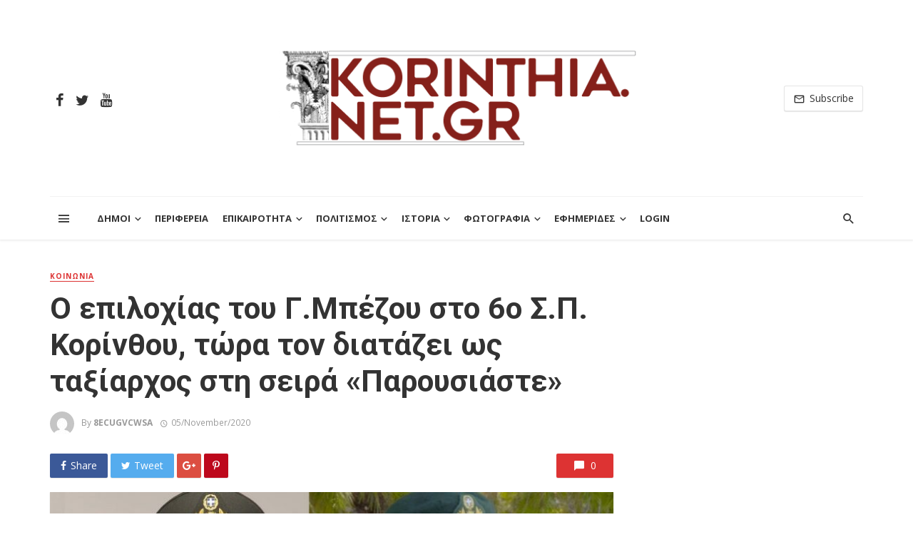

--- FILE ---
content_type: text/html; charset=UTF-8
request_url: https://www.korinthia.net.gr/2020/11/05/28562/
body_size: 27947
content:
<!DOCTYPE html>
<html lang="en-US">
<head>
	<meta charset="UTF-8" />
    
    <meta name="viewport" content="width=device-width, initial-scale=1"/>
    
    <link rel="profile" href="http://gmpg.org/xfn/11" />
	
	<link rel="pingback" href="https://www.korinthia.net.gr/xmlrpc.php">

	<title>Ο επιλοχίας του Γ.Μπέζου στο  6ο Σ.Π. Κορίνθου, τώρα τον διατάζει ως ταξίαρχος στη σειρά «Παρουσιάστε» &#8211; korinthia.net.gr</title>
<script type="application/javascript">var ajaxurl = "https://www.korinthia.net.gr/wp-admin/admin-ajax.php"</script><meta name='robots' content='max-image-preview:large' />
<link rel='dns-prefetch' href='//www.googletagmanager.com' />
<link rel='dns-prefetch' href='//fonts.googleapis.com' />
<link rel='preconnect' href='https://fonts.gstatic.com' crossorigin />
<link rel="alternate" type="application/rss+xml" title="korinthia.net.gr &raquo; Feed" href="https://www.korinthia.net.gr/feed/" />
<link rel="alternate" type="application/rss+xml" title="korinthia.net.gr &raquo; Comments Feed" href="https://www.korinthia.net.gr/comments/feed/" />
<link rel="alternate" title="oEmbed (JSON)" type="application/json+oembed" href="https://www.korinthia.net.gr/wp-json/oembed/1.0/embed?url=https%3A%2F%2Fwww.korinthia.net.gr%2F2020%2F11%2F05%2F28562%2F" />
<link rel="alternate" title="oEmbed (XML)" type="text/xml+oembed" href="https://www.korinthia.net.gr/wp-json/oembed/1.0/embed?url=https%3A%2F%2Fwww.korinthia.net.gr%2F2020%2F11%2F05%2F28562%2F&#038;format=xml" />
<style id='wp-img-auto-sizes-contain-inline-css' type='text/css'>
img:is([sizes=auto i],[sizes^="auto," i]){contain-intrinsic-size:3000px 1500px}
/*# sourceURL=wp-img-auto-sizes-contain-inline-css */
</style>
<link rel='stylesheet' id='xoo-aff-style-css' href='https://www.korinthia.net.gr/wp-content/plugins/easy-login-woocommerce/xoo-form-fields-fw/assets/css/xoo-aff-style.css?ver=2.1.0' type='text/css' media='all' />
<style id='xoo-aff-style-inline-css' type='text/css'>

.xoo-aff-input-group .xoo-aff-input-icon{
	background-color:  #eee;
	color:  #555;
	max-width: 40px;
	min-width: 40px;
	border-color:  #ccc;
	border-width: 1px;
	font-size: 14px;
}
.xoo-aff-group{
	margin-bottom: 30px;
}

.xoo-aff-group input[type="text"], .xoo-aff-group input[type="password"], .xoo-aff-group input[type="email"], .xoo-aff-group input[type="number"], .xoo-aff-group select, .xoo-aff-group select + .select2, .xoo-aff-group input[type="tel"], .xoo-aff-group input[type="file"]{
	background-color: #fff;
	color: #777;
	border-width: 1px;
	border-color: #cccccc;
	height: 50px;
}


.xoo-aff-group input[type="file"]{
	line-height: calc(50px - 13px);
}



.xoo-aff-group input[type="text"]::placeholder, .xoo-aff-group input[type="password"]::placeholder, .xoo-aff-group input[type="email"]::placeholder, .xoo-aff-group input[type="number"]::placeholder, .xoo-aff-group select::placeholder, .xoo-aff-group input[type="tel"]::placeholder, .xoo-aff-group .select2-selection__rendered, .xoo-aff-group .select2-container--default .select2-selection--single .select2-selection__rendered, .xoo-aff-group input[type="file"]::placeholder, .xoo-aff-group input::file-selector-button{
	color: #777;
}

.xoo-aff-group input[type="text"]:focus, .xoo-aff-group input[type="password"]:focus, .xoo-aff-group input[type="email"]:focus, .xoo-aff-group input[type="number"]:focus, .xoo-aff-group select:focus, .xoo-aff-group select + .select2:focus, .xoo-aff-group input[type="tel"]:focus, .xoo-aff-group input[type="file"]:focus{
	background-color: #ededed;
	color: #000;
}

[placeholder]:focus::-webkit-input-placeholder{
	color: #000!important;
}


.xoo-aff-input-icon + input[type="text"], .xoo-aff-input-icon + input[type="password"], .xoo-aff-input-icon + input[type="email"], .xoo-aff-input-icon + input[type="number"], .xoo-aff-input-icon + select, .xoo-aff-input-icon + select + .select2,  .xoo-aff-input-icon + input[type="tel"], .xoo-aff-input-icon + input[type="file"]{
	border-bottom-left-radius: 0;
	border-top-left-radius: 0;
}


/*# sourceURL=xoo-aff-style-inline-css */
</style>
<link rel='stylesheet' id='xoo-aff-font-awesome5-css' href='https://www.korinthia.net.gr/wp-content/plugins/easy-login-woocommerce/xoo-form-fields-fw/lib/fontawesome5/css/all.min.css?ver=6.9' type='text/css' media='all' />
<style id='wp-emoji-styles-inline-css' type='text/css'>

	img.wp-smiley, img.emoji {
		display: inline !important;
		border: none !important;
		box-shadow: none !important;
		height: 1em !important;
		width: 1em !important;
		margin: 0 0.07em !important;
		vertical-align: -0.1em !important;
		background: none !important;
		padding: 0 !important;
	}
/*# sourceURL=wp-emoji-styles-inline-css */
</style>
<style id='wp-block-library-inline-css' type='text/css'>
:root{--wp-block-synced-color:#7a00df;--wp-block-synced-color--rgb:122,0,223;--wp-bound-block-color:var(--wp-block-synced-color);--wp-editor-canvas-background:#ddd;--wp-admin-theme-color:#007cba;--wp-admin-theme-color--rgb:0,124,186;--wp-admin-theme-color-darker-10:#006ba1;--wp-admin-theme-color-darker-10--rgb:0,107,160.5;--wp-admin-theme-color-darker-20:#005a87;--wp-admin-theme-color-darker-20--rgb:0,90,135;--wp-admin-border-width-focus:2px}@media (min-resolution:192dpi){:root{--wp-admin-border-width-focus:1.5px}}.wp-element-button{cursor:pointer}:root .has-very-light-gray-background-color{background-color:#eee}:root .has-very-dark-gray-background-color{background-color:#313131}:root .has-very-light-gray-color{color:#eee}:root .has-very-dark-gray-color{color:#313131}:root .has-vivid-green-cyan-to-vivid-cyan-blue-gradient-background{background:linear-gradient(135deg,#00d084,#0693e3)}:root .has-purple-crush-gradient-background{background:linear-gradient(135deg,#34e2e4,#4721fb 50%,#ab1dfe)}:root .has-hazy-dawn-gradient-background{background:linear-gradient(135deg,#faaca8,#dad0ec)}:root .has-subdued-olive-gradient-background{background:linear-gradient(135deg,#fafae1,#67a671)}:root .has-atomic-cream-gradient-background{background:linear-gradient(135deg,#fdd79a,#004a59)}:root .has-nightshade-gradient-background{background:linear-gradient(135deg,#330968,#31cdcf)}:root .has-midnight-gradient-background{background:linear-gradient(135deg,#020381,#2874fc)}:root{--wp--preset--font-size--normal:16px;--wp--preset--font-size--huge:42px}.has-regular-font-size{font-size:1em}.has-larger-font-size{font-size:2.625em}.has-normal-font-size{font-size:var(--wp--preset--font-size--normal)}.has-huge-font-size{font-size:var(--wp--preset--font-size--huge)}.has-text-align-center{text-align:center}.has-text-align-left{text-align:left}.has-text-align-right{text-align:right}.has-fit-text{white-space:nowrap!important}#end-resizable-editor-section{display:none}.aligncenter{clear:both}.items-justified-left{justify-content:flex-start}.items-justified-center{justify-content:center}.items-justified-right{justify-content:flex-end}.items-justified-space-between{justify-content:space-between}.screen-reader-text{border:0;clip-path:inset(50%);height:1px;margin:-1px;overflow:hidden;padding:0;position:absolute;width:1px;word-wrap:normal!important}.screen-reader-text:focus{background-color:#ddd;clip-path:none;color:#444;display:block;font-size:1em;height:auto;left:5px;line-height:normal;padding:15px 23px 14px;text-decoration:none;top:5px;width:auto;z-index:100000}html :where(.has-border-color){border-style:solid}html :where([style*=border-top-color]){border-top-style:solid}html :where([style*=border-right-color]){border-right-style:solid}html :where([style*=border-bottom-color]){border-bottom-style:solid}html :where([style*=border-left-color]){border-left-style:solid}html :where([style*=border-width]){border-style:solid}html :where([style*=border-top-width]){border-top-style:solid}html :where([style*=border-right-width]){border-right-style:solid}html :where([style*=border-bottom-width]){border-bottom-style:solid}html :where([style*=border-left-width]){border-left-style:solid}html :where(img[class*=wp-image-]){height:auto;max-width:100%}:where(figure){margin:0 0 1em}html :where(.is-position-sticky){--wp-admin--admin-bar--position-offset:var(--wp-admin--admin-bar--height,0px)}@media screen and (max-width:600px){html :where(.is-position-sticky){--wp-admin--admin-bar--position-offset:0px}}

/*# sourceURL=wp-block-library-inline-css */
</style><style id='wp-block-image-inline-css' type='text/css'>
.wp-block-image>a,.wp-block-image>figure>a{display:inline-block}.wp-block-image img{box-sizing:border-box;height:auto;max-width:100%;vertical-align:bottom}@media not (prefers-reduced-motion){.wp-block-image img.hide{visibility:hidden}.wp-block-image img.show{animation:show-content-image .4s}}.wp-block-image[style*=border-radius] img,.wp-block-image[style*=border-radius]>a{border-radius:inherit}.wp-block-image.has-custom-border img{box-sizing:border-box}.wp-block-image.aligncenter{text-align:center}.wp-block-image.alignfull>a,.wp-block-image.alignwide>a{width:100%}.wp-block-image.alignfull img,.wp-block-image.alignwide img{height:auto;width:100%}.wp-block-image .aligncenter,.wp-block-image .alignleft,.wp-block-image .alignright,.wp-block-image.aligncenter,.wp-block-image.alignleft,.wp-block-image.alignright{display:table}.wp-block-image .aligncenter>figcaption,.wp-block-image .alignleft>figcaption,.wp-block-image .alignright>figcaption,.wp-block-image.aligncenter>figcaption,.wp-block-image.alignleft>figcaption,.wp-block-image.alignright>figcaption{caption-side:bottom;display:table-caption}.wp-block-image .alignleft{float:left;margin:.5em 1em .5em 0}.wp-block-image .alignright{float:right;margin:.5em 0 .5em 1em}.wp-block-image .aligncenter{margin-left:auto;margin-right:auto}.wp-block-image :where(figcaption){margin-bottom:1em;margin-top:.5em}.wp-block-image.is-style-circle-mask img{border-radius:9999px}@supports ((-webkit-mask-image:none) or (mask-image:none)) or (-webkit-mask-image:none){.wp-block-image.is-style-circle-mask img{border-radius:0;-webkit-mask-image:url('data:image/svg+xml;utf8,<svg viewBox="0 0 100 100" xmlns="http://www.w3.org/2000/svg"><circle cx="50" cy="50" r="50"/></svg>');mask-image:url('data:image/svg+xml;utf8,<svg viewBox="0 0 100 100" xmlns="http://www.w3.org/2000/svg"><circle cx="50" cy="50" r="50"/></svg>');mask-mode:alpha;-webkit-mask-position:center;mask-position:center;-webkit-mask-repeat:no-repeat;mask-repeat:no-repeat;-webkit-mask-size:contain;mask-size:contain}}:root :where(.wp-block-image.is-style-rounded img,.wp-block-image .is-style-rounded img){border-radius:9999px}.wp-block-image figure{margin:0}.wp-lightbox-container{display:flex;flex-direction:column;position:relative}.wp-lightbox-container img{cursor:zoom-in}.wp-lightbox-container img:hover+button{opacity:1}.wp-lightbox-container button{align-items:center;backdrop-filter:blur(16px) saturate(180%);background-color:#5a5a5a40;border:none;border-radius:4px;cursor:zoom-in;display:flex;height:20px;justify-content:center;opacity:0;padding:0;position:absolute;right:16px;text-align:center;top:16px;width:20px;z-index:100}@media not (prefers-reduced-motion){.wp-lightbox-container button{transition:opacity .2s ease}}.wp-lightbox-container button:focus-visible{outline:3px auto #5a5a5a40;outline:3px auto -webkit-focus-ring-color;outline-offset:3px}.wp-lightbox-container button:hover{cursor:pointer;opacity:1}.wp-lightbox-container button:focus{opacity:1}.wp-lightbox-container button:focus,.wp-lightbox-container button:hover,.wp-lightbox-container button:not(:hover):not(:active):not(.has-background){background-color:#5a5a5a40;border:none}.wp-lightbox-overlay{box-sizing:border-box;cursor:zoom-out;height:100vh;left:0;overflow:hidden;position:fixed;top:0;visibility:hidden;width:100%;z-index:100000}.wp-lightbox-overlay .close-button{align-items:center;cursor:pointer;display:flex;justify-content:center;min-height:40px;min-width:40px;padding:0;position:absolute;right:calc(env(safe-area-inset-right) + 16px);top:calc(env(safe-area-inset-top) + 16px);z-index:5000000}.wp-lightbox-overlay .close-button:focus,.wp-lightbox-overlay .close-button:hover,.wp-lightbox-overlay .close-button:not(:hover):not(:active):not(.has-background){background:none;border:none}.wp-lightbox-overlay .lightbox-image-container{height:var(--wp--lightbox-container-height);left:50%;overflow:hidden;position:absolute;top:50%;transform:translate(-50%,-50%);transform-origin:top left;width:var(--wp--lightbox-container-width);z-index:9999999999}.wp-lightbox-overlay .wp-block-image{align-items:center;box-sizing:border-box;display:flex;height:100%;justify-content:center;margin:0;position:relative;transform-origin:0 0;width:100%;z-index:3000000}.wp-lightbox-overlay .wp-block-image img{height:var(--wp--lightbox-image-height);min-height:var(--wp--lightbox-image-height);min-width:var(--wp--lightbox-image-width);width:var(--wp--lightbox-image-width)}.wp-lightbox-overlay .wp-block-image figcaption{display:none}.wp-lightbox-overlay button{background:none;border:none}.wp-lightbox-overlay .scrim{background-color:#fff;height:100%;opacity:.9;position:absolute;width:100%;z-index:2000000}.wp-lightbox-overlay.active{visibility:visible}@media not (prefers-reduced-motion){.wp-lightbox-overlay.active{animation:turn-on-visibility .25s both}.wp-lightbox-overlay.active img{animation:turn-on-visibility .35s both}.wp-lightbox-overlay.show-closing-animation:not(.active){animation:turn-off-visibility .35s both}.wp-lightbox-overlay.show-closing-animation:not(.active) img{animation:turn-off-visibility .25s both}.wp-lightbox-overlay.zoom.active{animation:none;opacity:1;visibility:visible}.wp-lightbox-overlay.zoom.active .lightbox-image-container{animation:lightbox-zoom-in .4s}.wp-lightbox-overlay.zoom.active .lightbox-image-container img{animation:none}.wp-lightbox-overlay.zoom.active .scrim{animation:turn-on-visibility .4s forwards}.wp-lightbox-overlay.zoom.show-closing-animation:not(.active){animation:none}.wp-lightbox-overlay.zoom.show-closing-animation:not(.active) .lightbox-image-container{animation:lightbox-zoom-out .4s}.wp-lightbox-overlay.zoom.show-closing-animation:not(.active) .lightbox-image-container img{animation:none}.wp-lightbox-overlay.zoom.show-closing-animation:not(.active) .scrim{animation:turn-off-visibility .4s forwards}}@keyframes show-content-image{0%{visibility:hidden}99%{visibility:hidden}to{visibility:visible}}@keyframes turn-on-visibility{0%{opacity:0}to{opacity:1}}@keyframes turn-off-visibility{0%{opacity:1;visibility:visible}99%{opacity:0;visibility:visible}to{opacity:0;visibility:hidden}}@keyframes lightbox-zoom-in{0%{transform:translate(calc((-100vw + var(--wp--lightbox-scrollbar-width))/2 + var(--wp--lightbox-initial-left-position)),calc(-50vh + var(--wp--lightbox-initial-top-position))) scale(var(--wp--lightbox-scale))}to{transform:translate(-50%,-50%) scale(1)}}@keyframes lightbox-zoom-out{0%{transform:translate(-50%,-50%) scale(1);visibility:visible}99%{visibility:visible}to{transform:translate(calc((-100vw + var(--wp--lightbox-scrollbar-width))/2 + var(--wp--lightbox-initial-left-position)),calc(-50vh + var(--wp--lightbox-initial-top-position))) scale(var(--wp--lightbox-scale));visibility:hidden}}
/*# sourceURL=https://www.korinthia.net.gr/wp-includes/blocks/image/style.min.css */
</style>
<style id='wp-block-paragraph-inline-css' type='text/css'>
.is-small-text{font-size:.875em}.is-regular-text{font-size:1em}.is-large-text{font-size:2.25em}.is-larger-text{font-size:3em}.has-drop-cap:not(:focus):first-letter{float:left;font-size:8.4em;font-style:normal;font-weight:100;line-height:.68;margin:.05em .1em 0 0;text-transform:uppercase}body.rtl .has-drop-cap:not(:focus):first-letter{float:none;margin-left:.1em}p.has-drop-cap.has-background{overflow:hidden}:root :where(p.has-background){padding:1.25em 2.375em}:where(p.has-text-color:not(.has-link-color)) a{color:inherit}p.has-text-align-left[style*="writing-mode:vertical-lr"],p.has-text-align-right[style*="writing-mode:vertical-rl"]{rotate:180deg}
/*# sourceURL=https://www.korinthia.net.gr/wp-includes/blocks/paragraph/style.min.css */
</style>
<style id='global-styles-inline-css' type='text/css'>
:root{--wp--preset--aspect-ratio--square: 1;--wp--preset--aspect-ratio--4-3: 4/3;--wp--preset--aspect-ratio--3-4: 3/4;--wp--preset--aspect-ratio--3-2: 3/2;--wp--preset--aspect-ratio--2-3: 2/3;--wp--preset--aspect-ratio--16-9: 16/9;--wp--preset--aspect-ratio--9-16: 9/16;--wp--preset--color--black: #000000;--wp--preset--color--cyan-bluish-gray: #abb8c3;--wp--preset--color--white: #ffffff;--wp--preset--color--pale-pink: #f78da7;--wp--preset--color--vivid-red: #cf2e2e;--wp--preset--color--luminous-vivid-orange: #ff6900;--wp--preset--color--luminous-vivid-amber: #fcb900;--wp--preset--color--light-green-cyan: #7bdcb5;--wp--preset--color--vivid-green-cyan: #00d084;--wp--preset--color--pale-cyan-blue: #8ed1fc;--wp--preset--color--vivid-cyan-blue: #0693e3;--wp--preset--color--vivid-purple: #9b51e0;--wp--preset--gradient--vivid-cyan-blue-to-vivid-purple: linear-gradient(135deg,rgb(6,147,227) 0%,rgb(155,81,224) 100%);--wp--preset--gradient--light-green-cyan-to-vivid-green-cyan: linear-gradient(135deg,rgb(122,220,180) 0%,rgb(0,208,130) 100%);--wp--preset--gradient--luminous-vivid-amber-to-luminous-vivid-orange: linear-gradient(135deg,rgb(252,185,0) 0%,rgb(255,105,0) 100%);--wp--preset--gradient--luminous-vivid-orange-to-vivid-red: linear-gradient(135deg,rgb(255,105,0) 0%,rgb(207,46,46) 100%);--wp--preset--gradient--very-light-gray-to-cyan-bluish-gray: linear-gradient(135deg,rgb(238,238,238) 0%,rgb(169,184,195) 100%);--wp--preset--gradient--cool-to-warm-spectrum: linear-gradient(135deg,rgb(74,234,220) 0%,rgb(151,120,209) 20%,rgb(207,42,186) 40%,rgb(238,44,130) 60%,rgb(251,105,98) 80%,rgb(254,248,76) 100%);--wp--preset--gradient--blush-light-purple: linear-gradient(135deg,rgb(255,206,236) 0%,rgb(152,150,240) 100%);--wp--preset--gradient--blush-bordeaux: linear-gradient(135deg,rgb(254,205,165) 0%,rgb(254,45,45) 50%,rgb(107,0,62) 100%);--wp--preset--gradient--luminous-dusk: linear-gradient(135deg,rgb(255,203,112) 0%,rgb(199,81,192) 50%,rgb(65,88,208) 100%);--wp--preset--gradient--pale-ocean: linear-gradient(135deg,rgb(255,245,203) 0%,rgb(182,227,212) 50%,rgb(51,167,181) 100%);--wp--preset--gradient--electric-grass: linear-gradient(135deg,rgb(202,248,128) 0%,rgb(113,206,126) 100%);--wp--preset--gradient--midnight: linear-gradient(135deg,rgb(2,3,129) 0%,rgb(40,116,252) 100%);--wp--preset--font-size--small: 13px;--wp--preset--font-size--medium: 20px;--wp--preset--font-size--large: 36px;--wp--preset--font-size--x-large: 42px;--wp--preset--spacing--20: 0.44rem;--wp--preset--spacing--30: 0.67rem;--wp--preset--spacing--40: 1rem;--wp--preset--spacing--50: 1.5rem;--wp--preset--spacing--60: 2.25rem;--wp--preset--spacing--70: 3.38rem;--wp--preset--spacing--80: 5.06rem;--wp--preset--shadow--natural: 6px 6px 9px rgba(0, 0, 0, 0.2);--wp--preset--shadow--deep: 12px 12px 50px rgba(0, 0, 0, 0.4);--wp--preset--shadow--sharp: 6px 6px 0px rgba(0, 0, 0, 0.2);--wp--preset--shadow--outlined: 6px 6px 0px -3px rgb(255, 255, 255), 6px 6px rgb(0, 0, 0);--wp--preset--shadow--crisp: 6px 6px 0px rgb(0, 0, 0);}:where(.is-layout-flex){gap: 0.5em;}:where(.is-layout-grid){gap: 0.5em;}body .is-layout-flex{display: flex;}.is-layout-flex{flex-wrap: wrap;align-items: center;}.is-layout-flex > :is(*, div){margin: 0;}body .is-layout-grid{display: grid;}.is-layout-grid > :is(*, div){margin: 0;}:where(.wp-block-columns.is-layout-flex){gap: 2em;}:where(.wp-block-columns.is-layout-grid){gap: 2em;}:where(.wp-block-post-template.is-layout-flex){gap: 1.25em;}:where(.wp-block-post-template.is-layout-grid){gap: 1.25em;}.has-black-color{color: var(--wp--preset--color--black) !important;}.has-cyan-bluish-gray-color{color: var(--wp--preset--color--cyan-bluish-gray) !important;}.has-white-color{color: var(--wp--preset--color--white) !important;}.has-pale-pink-color{color: var(--wp--preset--color--pale-pink) !important;}.has-vivid-red-color{color: var(--wp--preset--color--vivid-red) !important;}.has-luminous-vivid-orange-color{color: var(--wp--preset--color--luminous-vivid-orange) !important;}.has-luminous-vivid-amber-color{color: var(--wp--preset--color--luminous-vivid-amber) !important;}.has-light-green-cyan-color{color: var(--wp--preset--color--light-green-cyan) !important;}.has-vivid-green-cyan-color{color: var(--wp--preset--color--vivid-green-cyan) !important;}.has-pale-cyan-blue-color{color: var(--wp--preset--color--pale-cyan-blue) !important;}.has-vivid-cyan-blue-color{color: var(--wp--preset--color--vivid-cyan-blue) !important;}.has-vivid-purple-color{color: var(--wp--preset--color--vivid-purple) !important;}.has-black-background-color{background-color: var(--wp--preset--color--black) !important;}.has-cyan-bluish-gray-background-color{background-color: var(--wp--preset--color--cyan-bluish-gray) !important;}.has-white-background-color{background-color: var(--wp--preset--color--white) !important;}.has-pale-pink-background-color{background-color: var(--wp--preset--color--pale-pink) !important;}.has-vivid-red-background-color{background-color: var(--wp--preset--color--vivid-red) !important;}.has-luminous-vivid-orange-background-color{background-color: var(--wp--preset--color--luminous-vivid-orange) !important;}.has-luminous-vivid-amber-background-color{background-color: var(--wp--preset--color--luminous-vivid-amber) !important;}.has-light-green-cyan-background-color{background-color: var(--wp--preset--color--light-green-cyan) !important;}.has-vivid-green-cyan-background-color{background-color: var(--wp--preset--color--vivid-green-cyan) !important;}.has-pale-cyan-blue-background-color{background-color: var(--wp--preset--color--pale-cyan-blue) !important;}.has-vivid-cyan-blue-background-color{background-color: var(--wp--preset--color--vivid-cyan-blue) !important;}.has-vivid-purple-background-color{background-color: var(--wp--preset--color--vivid-purple) !important;}.has-black-border-color{border-color: var(--wp--preset--color--black) !important;}.has-cyan-bluish-gray-border-color{border-color: var(--wp--preset--color--cyan-bluish-gray) !important;}.has-white-border-color{border-color: var(--wp--preset--color--white) !important;}.has-pale-pink-border-color{border-color: var(--wp--preset--color--pale-pink) !important;}.has-vivid-red-border-color{border-color: var(--wp--preset--color--vivid-red) !important;}.has-luminous-vivid-orange-border-color{border-color: var(--wp--preset--color--luminous-vivid-orange) !important;}.has-luminous-vivid-amber-border-color{border-color: var(--wp--preset--color--luminous-vivid-amber) !important;}.has-light-green-cyan-border-color{border-color: var(--wp--preset--color--light-green-cyan) !important;}.has-vivid-green-cyan-border-color{border-color: var(--wp--preset--color--vivid-green-cyan) !important;}.has-pale-cyan-blue-border-color{border-color: var(--wp--preset--color--pale-cyan-blue) !important;}.has-vivid-cyan-blue-border-color{border-color: var(--wp--preset--color--vivid-cyan-blue) !important;}.has-vivid-purple-border-color{border-color: var(--wp--preset--color--vivid-purple) !important;}.has-vivid-cyan-blue-to-vivid-purple-gradient-background{background: var(--wp--preset--gradient--vivid-cyan-blue-to-vivid-purple) !important;}.has-light-green-cyan-to-vivid-green-cyan-gradient-background{background: var(--wp--preset--gradient--light-green-cyan-to-vivid-green-cyan) !important;}.has-luminous-vivid-amber-to-luminous-vivid-orange-gradient-background{background: var(--wp--preset--gradient--luminous-vivid-amber-to-luminous-vivid-orange) !important;}.has-luminous-vivid-orange-to-vivid-red-gradient-background{background: var(--wp--preset--gradient--luminous-vivid-orange-to-vivid-red) !important;}.has-very-light-gray-to-cyan-bluish-gray-gradient-background{background: var(--wp--preset--gradient--very-light-gray-to-cyan-bluish-gray) !important;}.has-cool-to-warm-spectrum-gradient-background{background: var(--wp--preset--gradient--cool-to-warm-spectrum) !important;}.has-blush-light-purple-gradient-background{background: var(--wp--preset--gradient--blush-light-purple) !important;}.has-blush-bordeaux-gradient-background{background: var(--wp--preset--gradient--blush-bordeaux) !important;}.has-luminous-dusk-gradient-background{background: var(--wp--preset--gradient--luminous-dusk) !important;}.has-pale-ocean-gradient-background{background: var(--wp--preset--gradient--pale-ocean) !important;}.has-electric-grass-gradient-background{background: var(--wp--preset--gradient--electric-grass) !important;}.has-midnight-gradient-background{background: var(--wp--preset--gradient--midnight) !important;}.has-small-font-size{font-size: var(--wp--preset--font-size--small) !important;}.has-medium-font-size{font-size: var(--wp--preset--font-size--medium) !important;}.has-large-font-size{font-size: var(--wp--preset--font-size--large) !important;}.has-x-large-font-size{font-size: var(--wp--preset--font-size--x-large) !important;}
/*# sourceURL=global-styles-inline-css */
</style>

<style id='classic-theme-styles-inline-css' type='text/css'>
/*! This file is auto-generated */
.wp-block-button__link{color:#fff;background-color:#32373c;border-radius:9999px;box-shadow:none;text-decoration:none;padding:calc(.667em + 2px) calc(1.333em + 2px);font-size:1.125em}.wp-block-file__button{background:#32373c;color:#fff;text-decoration:none}
/*# sourceURL=/wp-includes/css/classic-themes.min.css */
</style>
<link rel='stylesheet' id='wp-components-css' href='https://www.korinthia.net.gr/wp-includes/css/dist/components/style.min.css?ver=6.9' type='text/css' media='all' />
<link rel='stylesheet' id='wp-preferences-css' href='https://www.korinthia.net.gr/wp-includes/css/dist/preferences/style.min.css?ver=6.9' type='text/css' media='all' />
<link rel='stylesheet' id='wp-block-editor-css' href='https://www.korinthia.net.gr/wp-includes/css/dist/block-editor/style.min.css?ver=6.9' type='text/css' media='all' />
<link rel='stylesheet' id='popup-maker-block-library-style-css' href='https://www.korinthia.net.gr/wp-content/plugins/popup-maker/dist/packages/block-library-style.css?ver=dbea705cfafe089d65f1' type='text/css' media='all' />
<link rel='stylesheet' id='bkswcss-css' href='https://www.korinthia.net.gr/wp-content/plugins/tnm-shortcode/css/shortcode.css?ver=6.9' type='text/css' media='all' />
<link rel='stylesheet' id='xoo-el-style-css' href='https://www.korinthia.net.gr/wp-content/plugins/easy-login-woocommerce/assets/css/xoo-el-style.css?ver=3.0.4' type='text/css' media='all' />
<style id='xoo-el-style-inline-css' type='text/css'>

	.xoo-el-form-container button.btn.button.xoo-el-action-btn{
		background-color: #85201a;
		color: #ffffff;
		font-weight: 600;
		font-size: 15px;
		height: 40px;
	}

.xoo-el-container:not(.xoo-el-style-slider) .xoo-el-inmodal{
	max-width: 800px;
	max-height: 600px;
}

.xoo-el-style-slider .xoo-el-modal{
	transform: translateX(800px);
	max-width: 800px;
}

	.xoo-el-sidebar{
		background-image: url(https://www.korinthia.net.gr/wp-content/uploads/2020/08/korinthia_net-logo-650x650-1-2.jpg);
		min-width: 40%;
	}

.xoo-el-main, .xoo-el-main a , .xoo-el-main label{
	color: #000000;
}
.xoo-el-srcont{
	background-color: #ffffff;
}
.xoo-el-form-container ul.xoo-el-tabs li.xoo-el-active {
	background-color: #85201a;
	color: #ffffff;
}
.xoo-el-form-container ul.xoo-el-tabs li{
	background-color: #eeeeee;
	color: #85201a;
	font-size: 16px;
	padding: 12px 20px;
}
.xoo-el-main{
	padding: 40px 30px;
}

.xoo-el-form-container button.xoo-el-action-btn:not(.button){
    font-weight: 600;
    font-size: 15px;
}



	.xoo-el-modal:before {
		vertical-align: middle;
	}

	.xoo-el-style-slider .xoo-el-srcont {
		justify-content: center;
	}

	.xoo-el-style-slider .xoo-el-main{
		padding-top: 10px;
		padding-bottom: 10px; 
	}





.xoo-el-popup-active .xoo-el-opac{
    opacity: 0.7;
    background-color: #000000;
}





/*# sourceURL=xoo-el-style-inline-css */
</style>
<link rel='stylesheet' id='xoo-el-fonts-css' href='https://www.korinthia.net.gr/wp-content/plugins/easy-login-woocommerce/assets/css/xoo-el-fonts.css?ver=3.0.4' type='text/css' media='all' />
<link rel='stylesheet' id='thenextmag_vendors-css' href='https://www.korinthia.net.gr/wp-content/themes/the-next-mag/css/vendors.css?ver=6.9' type='text/css' media='all' />
<link rel='stylesheet' id='thenextmag-style-css' href='https://www.korinthia.net.gr/wp-content/themes/the-next-mag/css/style.css?ver=6.9' type='text/css' media='all' />
<style id='thenextmag-style-inline-css' type='text/css'>
.header-1 .header-main, 
                                        .header-2 .header-main, 
                                        .header-3 .site-header, 
                                        .header-4 .navigation-bar,
                                        .header-5 .navigation-bar,
                                        .header-6 .navigation-bar,
                                        .header-7 .header-main,
                                        .header-8 .header-main,
                                        .header-9 .site-header
                                        {background: #fff;}#mnmd-mobile-header
                                        {background: #fafafa;}.site-footer, .footer-3.site-footer, .footer-5.site-footer, .footer-6.site-footer
                                        {background: #ffffff;}::selection {color: #FFF; background: #DD3333;}::-webkit-selection {color: #FFF; background: #DD3333;}a, a:hover, a:focus, a:active, .color-primary, .site-title, .mnmd-widget-indexed-posts-b .posts-list > li .post__title:after,
            .author-box .author-name a
            {color: #DD3333;}.category-tile__name, .cat-0.cat-theme-bg.cat-theme-bg, .primary-bg-color, .navigation--main > li > a:before, .mnmd-pagination__item-current, .mnmd-pagination__item-current:hover, 
            .mnmd-pagination__item-current:focus, .mnmd-pagination__item-current:active, .mnmd-pagination--next-n-prev .mnmd-pagination__links a:last-child .mnmd-pagination__item,
            .subscribe-form__fields input[type='submit'], .has-overlap-bg:before, .post__cat--bg, a.post__cat--bg, .entry-cat--bg, a.entry-cat--bg, 
            .comments-count-box, .mnmd-widget--box .widget__title,  .posts-list > li .post__thumb:after, 
            .widget_calendar td a:before, .widget_calendar #today, .widget_calendar #today a, .entry-action-btn, .posts-navigation__label:before, 
            .comment-form .form-submit input[type='submit'], .mnmd-carousel-dots-b .swiper-pagination-bullet-active,
             .site-header--side-logo .header-logo:not(.header-logo--mobile), .list-square-bullet > li > *:before, .list-square-bullet-exclude-first > li:not(:first-child) > *:before,
             .btn-primary, .btn-primary:active, .btn-primary:focus, .btn-primary:hover, 
             .btn-primary.active.focus, .btn-primary.active:focus, .btn-primary.active:hover, .btn-primary:active.focus, .btn-primary:active:focus, .btn-primary:active:hover,
             div.wpforms-container-full .wpforms-form button[type=submit], div.wpforms-container-full .wpforms-form button[type=submit]:hover
            {background-color: #DD3333;}.site-header--skin-4 .navigation--main > li > a:before
            {background-color: #DD3333 !important;}.post-score-hexagon .hexagon-svg g path
            {fill: #DD3333;}.has-overlap-frame:before, .mnmd-gallery-slider .fotorama__thumb-border, .bypostauthor > .comment-body .comment-author > img
            {border-color: #DD3333;}.mnmd-pagination--next-n-prev .mnmd-pagination__links a:last-child .mnmd-pagination__item:after
            {border-left-color: #DD3333;}.comments-count-box:before
            {border-top-color: #DD3333;}.navigation--offcanvas li > a:after
            {border-right-color: #DD3333;}.post--single-cover-gradient .single-header
            {
                background-image: -webkit-linear-gradient( bottom , #DD3333 0%, rgba(252, 60, 45, 0.7) 50%, rgba(252, 60, 45, 0) 100%);
                background-image: linear-gradient(to top, #DD3333 0%, rgba(252, 60, 45, 0.7) 50%, rgba(252, 60, 45, 0) 100%);
            }.subscribe-form__fields input[type='submit']:hover,
            .comment-form .form-submit input[type='submit']:active, .comment-form .form-submit input[type='submit']:focus, .comment-form .form-submit input[type='submit']:hover
            {background-color: #DD3333;}mnmd-video-box__playlist .is-playing .post__thumb:after { content: 'Now playing'; }
/*# sourceURL=thenextmag-style-inline-css */
</style>
<link rel='stylesheet' id='dflip-style-css' href='https://www.korinthia.net.gr/wp-content/plugins/3d-flipbook-dflip-lite/assets/css/dflip.min.css?ver=2.4.20' type='text/css' media='all' />
<link rel="preload" as="style" href="https://fonts.googleapis.com/css?family=Open%20Sans:300,400,500,600,700,800,300italic,400italic,500italic,600italic,700italic,800italic%7CRoboto:100,300,400,500,700,900,100italic,300italic,400italic,500italic,700italic,900italic&#038;subset=latin&#038;display=swap&#038;ver=1690209907" /><link rel="stylesheet" href="https://fonts.googleapis.com/css?family=Open%20Sans:300,400,500,600,700,800,300italic,400italic,500italic,600italic,700italic,800italic%7CRoboto:100,300,400,500,700,900,100italic,300italic,400italic,500italic,700italic,900italic&#038;subset=latin&#038;display=swap&#038;ver=1690209907" media="print" onload="this.media='all'"><noscript><link rel="stylesheet" href="https://fonts.googleapis.com/css?family=Open%20Sans:300,400,500,600,700,800,300italic,400italic,500italic,600italic,700italic,800italic%7CRoboto:100,300,400,500,700,900,100italic,300italic,400italic,500italic,700italic,900italic&#038;subset=latin&#038;display=swap&#038;ver=1690209907" /></noscript><script type="text/javascript" src="https://www.korinthia.net.gr/wp-includes/js/jquery/jquery.min.js?ver=3.7.1" id="jquery-core-js"></script>
<script type="text/javascript" src="https://www.korinthia.net.gr/wp-includes/js/jquery/jquery-migrate.min.js?ver=3.4.1" id="jquery-migrate-js"></script>
<script type="text/javascript" id="xoo-aff-js-js-extra">
/* <![CDATA[ */
var xoo_aff_localize = {"adminurl":"https://www.korinthia.net.gr/wp-admin/admin-ajax.php","password_strength":{"min_password_strength":3,"i18n_password_error":"Please enter a stronger password.","i18n_password_hint":"Hint: The password should be at least twelve characters long. To make it stronger, use upper and lower case letters, numbers, and symbols like ! &quot; ? $ % ^ &amp; )."}};
//# sourceURL=xoo-aff-js-js-extra
/* ]]> */
</script>
<script type="text/javascript" src="https://www.korinthia.net.gr/wp-content/plugins/easy-login-woocommerce/xoo-form-fields-fw/assets/js/xoo-aff-js.js?ver=2.1.0" id="xoo-aff-js-js" defer="defer" data-wp-strategy="defer"></script>

<!-- Google tag (gtag.js) snippet added by Site Kit -->
<!-- Google Analytics snippet added by Site Kit -->
<script type="text/javascript" src="https://www.googletagmanager.com/gtag/js?id=GT-PJ72RVN3" id="google_gtagjs-js" async></script>
<script type="text/javascript" id="google_gtagjs-js-after">
/* <![CDATA[ */
window.dataLayer = window.dataLayer || [];function gtag(){dataLayer.push(arguments);}
gtag("set","linker",{"domains":["www.korinthia.net.gr"]});
gtag("js", new Date());
gtag("set", "developer_id.dZTNiMT", true);
gtag("config", "GT-PJ72RVN3");
 window._googlesitekit = window._googlesitekit || {}; window._googlesitekit.throttledEvents = []; window._googlesitekit.gtagEvent = (name, data) => { var key = JSON.stringify( { name, data } ); if ( !! window._googlesitekit.throttledEvents[ key ] ) { return; } window._googlesitekit.throttledEvents[ key ] = true; setTimeout( () => { delete window._googlesitekit.throttledEvents[ key ]; }, 5 ); gtag( "event", name, { ...data, event_source: "site-kit" } ); }; 
//# sourceURL=google_gtagjs-js-after
/* ]]> */
</script>
<link rel="https://api.w.org/" href="https://www.korinthia.net.gr/wp-json/" /><link rel="alternate" title="JSON" type="application/json" href="https://www.korinthia.net.gr/wp-json/wp/v2/posts/28562" /><link rel="EditURI" type="application/rsd+xml" title="RSD" href="https://www.korinthia.net.gr/xmlrpc.php?rsd" />
<meta name="generator" content="WordPress 6.9" />
<link rel="canonical" href="https://www.korinthia.net.gr/2020/11/05/28562/" />
<link rel='shortlink' href='https://www.korinthia.net.gr/?p=28562' />
<meta name="generator" content="Redux 4.5.10" /><meta name="generator" content="Site Kit by Google 1.170.0" /><link rel="icon" href="https://www.korinthia.net.gr/wp-content/uploads/2019/08/logo_short_author.png" sizes="32x32" />
<link rel="icon" href="https://www.korinthia.net.gr/wp-content/uploads/2019/08/logo_short_author.png" sizes="192x192" />
<link rel="apple-touch-icon" href="https://www.korinthia.net.gr/wp-content/uploads/2019/08/logo_short_author.png" />
<meta name="msapplication-TileImage" content="https://www.korinthia.net.gr/wp-content/uploads/2019/08/logo_short_author.png" />
		<style type="text/css" id="wp-custom-css">
			[id^="tnm_posts_listing_grid-"] .overlay-item--top-left,
[id*=" tnm_posts_listing_grid-"] .overlay-item--top-left {
	top: 0;
	left: 0;
}
.widget .post--horizontal-xxs .post__meta > span{
	display:none;
}		</style>
		<style id="tnm_option-dynamic-css" title="dynamic-css" class="redux-options-output">body{font-family:"Open Sans",Arial, Helvetica, sans-serif;}.post__title, .entry-title, h1, h2, h3, h4, h5, h6, .h1, .h2, .h3, .h4, .h5, .h6, .text-font-primary, .social-tile__title, .widget_recent_comments .recentcomments > a, .widget_recent_entries li > a, .modal-title.modal-title, .author-box .author-name a, .comment-author, .widget_calendar caption, .widget_categories li>a, .widget_meta ul, .widget_recent_comments .recentcomments>a, .widget_recent_entries li>a, .widget_pages li>a{font-family:Roboto,Arial, Helvetica, sans-serif;}.text-font-secondary, .block-heading__subtitle, .widget_nav_menu ul, .navigation .sub-menu, .typography-copy blockquote, .comment-content blockquote{font-family:"Open Sans",Arial, Helvetica, sans-serif;}.mobile-header-btn, .navigation-bar-btn, .navigation, .menu, .mnmd-mega-menu__inner > .sub-menu > li > a, .meta-text, a.meta-text, .meta-font, a.meta-font, .text-font-tertiary, .block-heading, .block-heading__title, .block-heading-tabs, .block-heading-tabs > li > a, input[type="button"]:not(.btn), input[type="reset"]:not(.btn), input[type="submit"]:not(.btn), .btn, label, .category-tile__name, .page-nav, .post-score, .post-score-hexagon .post-score-value, .post__cat, a.post__cat, .entry-cat, a.entry-cat, .read-more-link, .post__meta, .entry-meta, .entry-author__name, a.entry-author__name, .comments-count-box, .widget__title-text, .mnmd-widget-indexed-posts-a .posts-list > li .post__thumb:after, .mnmd-widget-indexed-posts-b .posts-list > li .post__title:after, .mnmd-widget-indexed-posts-c .list-index, .social-tile__count, .widget_recent_comments .comment-author-link, .mnmd-video-box__playlist .is-playing .post__thumb:after, .mnmd-posts-listing-a .cat-title, .mnmd-news-ticker__heading, .page-heading__title, .post-sharing__title, .post-sharing--simple .sharing-btn, .entry-action-btn, .entry-tags-title, .post-categories__title, .posts-navigation__label, .comments-title, .comments-title__text, .comments-title .add-comment, .comment-metadata, .comment-metadata a, .comment-reply-link, .comment-reply-title, .countdown__digit, .modal-title, .comment-reply-title, .comment-meta, .comment .reply, .wp-caption, .gallery-caption, .widget-title, .btn, .navigation, .logged-in-as, .countdown__digit, .mnmd-widget-indexed-posts-a .posts-list>li .post__thumb:after, .mnmd-widget-indexed-posts-b .posts-list>li .post__title:after, .mnmd-widget-indexed-posts-c .list-index, .mnmd-horizontal-list .index, .mnmd-pagination, .mnmd-pagination--next-n-prev .mnmd-pagination__label{font-family:"Open Sans",Arial, Helvetica, sans-serif;}.header-main{padding-top:40px;padding-bottom:40px;}.page-coming-soon .background-img>.background-img{background-image:url('http://thenextmag.bk-ninja.com/default/wp-content/uploads/2018/03/photo-1434494878577-86c23bcb06b9.jpg');}</style>    
    <!-- Schema meta -->
        <script type="application/ld+json">
{
          "@context": "http://schema.org",
          "@type": "NewsArticle",
          "mainEntityOfPage": {
            "@type": "WebPage",
            "@id": "https://www.korinthia.net.gr/2020/11/05/28562/"
          },
          "headline": "Ο επιλοχίας του Γ.Μπέζου στο  6ο Σ.Π. Κορίνθου, τώρα τον διατάζει ως ταξίαρχος στη σειρά «Παρουσιάστε»",
          "image": [
            "https://www.korinthia.net.gr/wp-content/uploads/2020/11/paroysiaste-mpeszos.jpg"
           ],
          "datePublished": "2020-11-05T17:30:00+00:00",
          "dateModified": "2020-11-05T15:43:50+02:00",
          "author": {
            "@type": "Person",
            "name": "8eCUgvCwsa"
          },
           "publisher": {
            "@type": "Organization",
            "name": "korinthia.net.gr",
            "logo": {
              "@type": "ImageObject",
              "url": "https://www.korinthia.net.gr/wp-content/uploads/2019/08/logo_1b.png"
            }
          },
          "description": ""
        }
        </script>
    <link rel='stylesheet' id='redux-custom-fonts-css' href='//www.korinthia.net.gr/wp-content/uploads/redux/custom-fonts/fonts.css?ver=1674188240' type='text/css' media='all' />
</head>
<body class="wp-singular post-template-default single single-post postid-28562 single-format-standard wp-theme-the-next-mag header-1">
    <div class="site-wrapper">
        <header class="site-header">
    <!-- Header content -->
    <div class="header-main hidden-xs hidden-sm">
            	<div class="container">
    		<div class="row row--flex row--vertical-center">
    			<div class="col-xs-3">
                            				<div class="header-social">
        					<ul class="social-list social-list--lg list-horizontal">
        						<li><a href="https://www.facebook.com/KNETGR" target="_blank"><i class="mdicon mdicon-facebook"></i></a></li><li><a href="https://twitter.com/GrKorinthia" target="_blank"><i class="mdicon mdicon-twitter"></i></a></li><li><a href="https://www.youtube.com/channel/UC7f-HKNgC3zkWI2ZnagXMdg/playlists" target="_blank"><i class="mdicon mdicon-youtube"></i></a></li>            						
        					</ul>
        				</div>
        
                     
    			</div>
    			<div class="col-xs-6">
    				<div class="header-logo text-center">
    					<a href="https://www.korinthia.net.gr">
    						<!-- logo open -->
                                                            <img src="https://www.korinthia.net.gr/wp-content/uploads/2019/08/logo_1b.png" alt="logo" width="620px"/>
                                                        <!-- logo close -->
    					</a>
    				</div>
    			</div>
                <div class="col-xs-3 text-right">
                                                            <a href="#subscribe-modal" class="btn btn-default" data-toggle="modal" data-target="#subscribe-modal"><i class="mdicon mdicon-mail_outline mdicon--first"></i><span>Subscribe</span></a>
                                                    </div>
    		</div>
    	</div>
    </div><!-- Header content -->
    
    <!-- Mobile header -->
    <div id="mnmd-mobile-header" class="mobile-header visible-xs visible-sm ">
    	<div class="mobile-header__inner mobile-header__inner--flex">
            <!-- mobile logo open -->
    		<div class="header-branding header-branding--mobile mobile-header__section text-left">
    			<div class="header-logo header-logo--mobile flexbox__item text-left">
                    <a href="https://www.korinthia.net.gr">
                                            
                        <img src="https://www.korinthia.net.gr/wp-content/uploads/2019/08/logo_1b.png" alt="logo"/>
                                                
                    </a>               
    			</div>
    		</div>
            <!-- logo close -->
    		<div class="mobile-header__section text-right">
    			<button type="submit" class="mobile-header-btn js-search-dropdown-toggle">
    				<span class="hidden-xs">Search</span><i class="mdicon mdicon-search mdicon--last hidden-xs"></i><i class="mdicon mdicon-search visible-xs-inline-block"></i>
    			</button>
                    			<a href="#mnmd-offcanvas-mobile" class="offcanvas-menu-toggle mobile-header-btn js-mnmd-offcanvas-toggle">
    				<span class="hidden-xs">Menu</span><i class="mdicon mdicon-menu mdicon--last hidden-xs"></i><i class="mdicon mdicon-menu visible-xs-inline-block"></i>
    			</a>
                    		</div>
    	</div>
    </div><!-- Mobile header -->
    
    <!-- Navigation bar -->
    <nav class="navigation-bar hidden-xs hidden-sm js-sticky-header-holder">
    	<div class="container">
    		<div class="navigation-bar__inner">
                                            			<div class="navigation-bar__section hidden-xs hidden-sm">
        				<a href="#mnmd-offcanvas-primary" class="offcanvas-menu-toggle navigation-bar-btn js-mnmd-offcanvas-toggle"><i class="mdicon mdicon-menu"></i></a>
        			</div>
                                        			<div class="navigation-wrapper navigation-bar__section js-priority-nav">
    				<div id="main-menu" class="menu-footer-container"><ul id="menu-footer" class="navigation navigation--main navigation--inline"><li id="menu-item-15599" class="menu-item menu-item-type-taxonomy menu-item-object-category menu-item-has-children menu-item-15599 menu-item-cat-145"><a href="https://www.korinthia.net.gr/category/dimoi/">ΔΗΜΟΙ</a><div class="sub-menu"><div class="sub-menu-inner"><ul class="list-unstyled clearfix">	<li id="menu-item-15601" class="menu-item menu-item-type-taxonomy menu-item-object-category menu-item-15601 menu-item-cat-162"><a href="https://www.korinthia.net.gr/category/dimoi/%ce%ba%ce%bf%cf%81%ce%b9%ce%bd%ce%b8%ce%b9%cf%89%ce%bd/">ΔΗΜΟΣ ΚΟΡΙΝΘΙΩΝ</a></li>
	<li id="menu-item-15604" class="menu-item menu-item-type-taxonomy menu-item-object-category menu-item-15604 menu-item-cat-165"><a href="https://www.korinthia.net.gr/category/dimoi/%ce%be%cf%85%ce%bb%ce%bf%ce%ba%ce%b1%cf%83%cf%84%cf%81%ce%bf%cf%85/">ΔΗΜΟΣ ΞΥΛΟΚΑΣΤΡΟΥ</a></li>
	<li id="menu-item-15600" class="menu-item menu-item-type-taxonomy menu-item-object-category menu-item-15600 menu-item-cat-161"><a href="https://www.korinthia.net.gr/category/dimoi/%ce%b2%ce%b5%ce%bb%ce%bf%cf%85-%ce%b2%ce%bf%cf%87%ce%b1%cf%83/">ΔΗΜΟΣ ΒΕΛΟΥ-ΒΟΧΑΣ</a></li>
	<li id="menu-item-15602" class="menu-item menu-item-type-taxonomy menu-item-object-category menu-item-15602 menu-item-cat-163"><a href="https://www.korinthia.net.gr/category/dimoi/%ce%bb%ce%bf%cf%85%cf%84%cf%81%ce%b1%ce%ba%ce%b9%ce%bf%cf%85/">ΔΗΜΟΣ ΛΟΥΤΡΑΚΙΟΥ</a></li>
	<li id="menu-item-15603" class="menu-item menu-item-type-taxonomy menu-item-object-category menu-item-15603 menu-item-cat-164"><a href="https://www.korinthia.net.gr/category/dimoi/%ce%bd%ce%b5%ce%bc%ce%b5%ce%b1%cf%83/">ΔΗΜΟΣ ΝΕΜΕΑΣ</a></li>
	<li id="menu-item-15605" class="menu-item menu-item-type-taxonomy menu-item-object-category menu-item-15605 menu-item-cat-166"><a href="https://www.korinthia.net.gr/category/dimoi/%cf%83%ce%b9%ce%ba%cf%85%cf%89%ce%bd%ce%b9%cf%89%ce%bd/">ΔΗΜΟΣ ΣΙΚΥΩΝΙΩΝ</a></li>
</ul><!-- end 0 --></div><!-- Close atbssuga-menu__inner --></div><!-- Close atbssuga-menu --></li>
<li id="menu-item-15634" class="menu-item menu-item-type-taxonomy menu-item-object-category menu-item-15634 menu-item-cat-147"><a href="https://www.korinthia.net.gr/category/district/">ΠΕΡΙΦΕΡΕΙΑ</a></li>
<li id="menu-item-15606" class="menu-item menu-item-type-taxonomy menu-item-object-category current-post-ancestor menu-item-has-children menu-item-15606 menu-item-cat-146"><a href="https://www.korinthia.net.gr/category/timeliness/">ΕΠΙΚΑΙΡΟΤΗΤΑ</a><div class="sub-menu"><div class="sub-menu-inner"><ul class="list-unstyled clearfix">	<li id="menu-item-15611" class="menu-item menu-item-type-taxonomy menu-item-object-category menu-item-15611 menu-item-cat-2229"><a href="https://www.korinthia.net.gr/category/timeliness/%ce%ba%ce%bf%cf%81%ce%b9%ce%bd%ce%b8%ce%b9%ce%b1/">ΕΠΙΚΑΙΡΟΤΗΤΑ ΚΟΡΙΝΘΙΑΣ</a></li>
	<li id="menu-item-15610" class="menu-item menu-item-type-taxonomy menu-item-object-category menu-item-15610 menu-item-cat-270"><a href="https://www.korinthia.net.gr/category/timeliness/hellas/">ΕΠΙΚΑΙΡΟΤΗΤΑ ΕΛΛΑΔΑΣ</a></li>
	<li id="menu-item-15612" class="menu-item menu-item-type-taxonomy menu-item-object-category menu-item-15612 menu-item-cat-271"><a href="https://www.korinthia.net.gr/category/timeliness/world-timeliness/">ΕΠΙΚΑΙΡΟΤΗΤΑ ΚΟΣΜΟΥ</a></li>
	<li id="menu-item-15614" class="menu-item menu-item-type-taxonomy menu-item-object-category current-post-ancestor current-menu-parent current-post-parent menu-item-15614 menu-item-cat-152"><a href="https://www.korinthia.net.gr/category/timeliness/koinonia/">ΚΟΙΝΩΝΙΑ</a></li>
	<li id="menu-item-15641" class="menu-item menu-item-type-taxonomy menu-item-object-category menu-item-15641 menu-item-cat-12"><a href="https://www.korinthia.net.gr/category/timeliness/health/">ΥΓΕΙΑ</a></li>
	<li id="menu-item-15638" class="menu-item menu-item-type-taxonomy menu-item-object-category menu-item-15638 menu-item-cat-148"><a href="https://www.korinthia.net.gr/category/timeliness/politics/">ΠΟΛΙΤΙΚΗ</a></li>
	<li id="menu-item-15616" class="menu-item menu-item-type-taxonomy menu-item-object-category menu-item-15616 menu-item-cat-154"><a href="https://www.korinthia.net.gr/category/timeliness/economy/">ΟΙΚΟΝΟΜΙΑ</a></li>
	<li id="menu-item-15642" class="menu-item menu-item-type-taxonomy menu-item-object-category menu-item-15642 menu-item-cat-2619"><a href="https://www.korinthia.net.gr/category/timeliness/%cf%87%ce%b9%ce%bf%cf%85%ce%bc%ce%bf%cf%81/">ΧΙΟΥΜΟΡ</a></li>
	<li id="menu-item-15613" class="menu-item menu-item-type-taxonomy menu-item-object-category menu-item-15613 menu-item-cat-16"><a href="https://www.korinthia.net.gr/category/timeliness/science/">ΕΠΙΣΤΗΜΗ</a></li>
	<li id="menu-item-15639" class="menu-item menu-item-type-taxonomy menu-item-object-category menu-item-15639 menu-item-cat-2862"><a href="https://www.korinthia.net.gr/category/timeliness/%cf%84%ce%b5%cf%87%ce%bd%ce%bf%ce%bb%ce%bf%ce%b3%ce%b9%ce%b1/">ΤΕΧΝΟΛΟΓΙΑ</a></li>
	<li id="menu-item-15615" class="menu-item menu-item-type-taxonomy menu-item-object-category menu-item-15615 menu-item-cat-2097"><a href="https://www.korinthia.net.gr/category/timeliness/%ce%ba%ce%bf%cf%81%cf%89%ce%bd%ce%bf%cf%8a%cf%8c%cf%82/">ΚΟΡΟΝΟΪΟΣ</a></li>
	<li id="menu-item-15609" class="menu-item menu-item-type-taxonomy menu-item-object-category menu-item-15609 menu-item-cat-155"><a href="https://www.korinthia.net.gr/category/timeliness/opinions/">ΑΠΟΨΕΙΣ</a></li>
	<li id="menu-item-15608" class="menu-item menu-item-type-taxonomy menu-item-object-category menu-item-15608 menu-item-cat-149"><a href="https://www.korinthia.net.gr/category/timeliness/sports-2/">ΑΘΛΗΤΙΣΜΟΣ</a></li>
	<li id="menu-item-15640" class="menu-item menu-item-type-taxonomy menu-item-object-category menu-item-15640 menu-item-cat-2618"><a href="https://www.korinthia.net.gr/category/timeliness/%cf%84%ce%bf%cf%85%cf%81%ce%b9%cf%83%ce%bc%ce%bf%cf%83/">ΤΟΥΡΙΣΜΟΣ</a></li>
	<li id="menu-item-15617" class="menu-item menu-item-type-taxonomy menu-item-object-category menu-item-15617 menu-item-cat-151"><a href="https://www.korinthia.net.gr/category/timeliness/environment/">ΠΕΡΙΒΑΛΛΟΝ</a></li>
	<li id="menu-item-15607" class="menu-item menu-item-type-taxonomy menu-item-object-category menu-item-15607 menu-item-cat-153"><a href="https://www.korinthia.net.gr/category/timeliness/rural/">ΑΓΡΟΤΙΚΑ</a></li>
</ul><!-- end 0 --></div><!-- Close atbssuga-menu__inner --></div><!-- Close atbssuga-menu --></li>
<li id="menu-item-15635" class="menu-item menu-item-type-taxonomy menu-item-object-category menu-item-has-children menu-item-15635 menu-item-cat-150"><a href="https://www.korinthia.net.gr/category/culture/">ΠΟΛΙΤΙΣΜΟΣ</a><div class="sub-menu"><div class="sub-menu-inner"><ul class="list-unstyled clearfix">	<li id="menu-item-15622" class="menu-item menu-item-type-taxonomy menu-item-object-category menu-item-15622 menu-item-cat-2126"><a href="https://www.korinthia.net.gr/category/culture/%ce%b1%cf%81%cf%87%ce%b1%ce%b9%ce%bf%ce%bb%ce%bf%ce%b3%ce%b9%ce%ba%ce%bf%ce%b9-%ce%b8%ce%b7%cf%83%ce%b1%cf%85%cf%81%ce%bf%ce%b9/">ΑΡΧΑΙΟΛΟΓΙΚΟΙ ΘΗΣΑΥΡΟΙ</a></li>
	<li id="menu-item-15625" class="menu-item menu-item-type-taxonomy menu-item-object-category menu-item-15625 menu-item-cat-195"><a href="https://www.korinthia.net.gr/category/culture/events/">ΕΚΔΗΛΩΣΕΙΣ</a></li>
	<li id="menu-item-15624" class="menu-item menu-item-type-taxonomy menu-item-object-category menu-item-15624 menu-item-cat-2297"><a href="https://www.korinthia.net.gr/category/culture/%ce%b5%ce%b9%ce%ba%ce%b1%cf%83%cf%84%ce%b9%ce%ba%ce%ac/">ΕΙΚΑΣΤΙΚΑ</a></li>
	<li id="menu-item-15628" class="menu-item menu-item-type-taxonomy menu-item-object-category menu-item-15628 menu-item-cat-819"><a href="https://www.korinthia.net.gr/category/culture/music/">ΜΟΥΣΙΚΗ</a></li>
	<li id="menu-item-15626" class="menu-item menu-item-type-taxonomy menu-item-object-category menu-item-15626 menu-item-cat-4"><a href="https://www.korinthia.net.gr/category/culture/theater/">ΘΕΑΤΡΟ</a></li>
	<li id="menu-item-15623" class="menu-item menu-item-type-taxonomy menu-item-object-category menu-item-15623 menu-item-cat-3074"><a href="https://www.korinthia.net.gr/category/culture/book/">ΒΙΒΛΙΟ</a></li>
	<li id="menu-item-15627" class="menu-item menu-item-type-taxonomy menu-item-object-category menu-item-15627 menu-item-cat-3075"><a href="https://www.korinthia.net.gr/category/culture/literature/">ΛΟΓΟΤΕΧΝΙΑ</a></li>
</ul><!-- end 0 --></div><!-- Close atbssuga-menu__inner --></div><!-- Close atbssuga-menu --></li>
<li id="menu-item-15618" class="menu-item menu-item-type-taxonomy menu-item-object-category menu-item-has-children menu-item-15618 menu-item-cat-2235"><a href="https://www.korinthia.net.gr/category/%ce%b9%cf%83%cf%84%ce%bf%cf%81%ce%b9%ce%b1/">ΙΣΤΟΡΙΑ</a><div class="sub-menu"><div class="sub-menu-inner"><ul class="list-unstyled clearfix">	<li id="menu-item-15620" class="menu-item menu-item-type-taxonomy menu-item-object-category menu-item-15620 menu-item-cat-2370"><a href="https://www.korinthia.net.gr/category/%ce%b9%cf%83%cf%84%ce%bf%cf%81%ce%b9%ce%b1/%ce%ba%ce%bf%cf%81%ce%b9%ce%bd%ce%b8%ce%b9%ce%b1%ce%ba%ce%b7-%ce%b9%cf%83%cf%84%ce%bf%cf%81%ce%b9%ce%b1/">ΚΟΡΙΝΘΙΑΚΗ ΙΣΤΟΡΙΑ</a></li>
	<li id="menu-item-15619" class="menu-item menu-item-type-taxonomy menu-item-object-category menu-item-15619 menu-item-cat-2409"><a href="https://www.korinthia.net.gr/category/%ce%b9%cf%83%cf%84%ce%bf%cf%81%ce%b9%ce%b1/%ce%b5%ce%bb%ce%bb%ce%b7%ce%bd%ce%b9%ce%ba%ce%b7-%ce%b9%cf%83%cf%84%ce%bf%cf%81%ce%b9%ce%b1/">ΕΛΛΗΝΙΚΗ ΙΣΤΟΡΙΑ</a></li>
	<li id="menu-item-15621" class="menu-item menu-item-type-taxonomy menu-item-object-category menu-item-15621 menu-item-cat-3073"><a href="https://www.korinthia.net.gr/category/%ce%b9%cf%83%cf%84%ce%bf%cf%81%ce%b9%ce%b1/%cf%80%ce%b1%ce%b3%ce%ba%ce%bf%cf%83%ce%bc%ce%b9%ce%b1-%ce%b9%cf%83%cf%84%ce%bf%cf%81%ce%b9%ce%b1/">ΠΑΓΚΟΣΜΙΑ ΙΣΤΟΡΙΑ</a></li>
</ul><!-- end 0 --></div><!-- Close atbssuga-menu__inner --></div><!-- Close atbssuga-menu --></li>
<li id="menu-item-15637" class="menu-item menu-item-type-taxonomy menu-item-object-category menu-item-has-children menu-item-15637 menu-item-cat-321"><a href="https://www.korinthia.net.gr/category/photooftheday/">ΦΩΤΟΓΡΑΦΙΑ</a><div class="sub-menu"><div class="sub-menu-inner"><ul class="list-unstyled clearfix">	<li id="menu-item-15630" class="menu-item menu-item-type-taxonomy menu-item-object-category menu-item-15630 menu-item-cat-311"><a href="https://www.korinthia.net.gr/category/photooftheday/korb-wphotooftheday/">ΚΟΡΙΝΘΙΑ</a></li>
	<li id="menu-item-15629" class="menu-item menu-item-type-taxonomy menu-item-object-category menu-item-15629 menu-item-cat-312"><a href="https://www.korinthia.net.gr/category/photooftheday/hb-wphotooftheday/">ΕΛΛΑΔΑ</a></li>
	<li id="menu-item-15632" class="menu-item menu-item-type-taxonomy menu-item-object-category menu-item-15632 menu-item-cat-313"><a href="https://www.korinthia.net.gr/category/photooftheday/wb-wphotooftheday/">ΚΟΣΜΟΣ</a></li>
	<li id="menu-item-15631" class="menu-item menu-item-type-taxonomy menu-item-object-category menu-item-15631 menu-item-cat-2073"><a href="https://www.korinthia.net.gr/category/photooftheday/%ce%ba%ce%bf%cf%81%ce%b9%ce%bd%ce%b8%ce%b9%ce%b1%ce%ba%ce%bf%cf%83-%ce%b2%cf%85%ce%b8%ce%bf%cf%83/">ΚΟΡΙΝΘΙΑΚΟΣ ΒΥΘΟΣ</a></li>
	<li id="menu-item-15633" class="menu-item menu-item-type-taxonomy menu-item-object-category menu-item-15633 menu-item-cat-3076"><a href="https://www.korinthia.net.gr/category/photooftheday/%ce%bc%ce%b9%ce%b1-%ce%b1%ce%bb%ce%bb%ce%b7-%ce%b5%cf%80%ce%bf%cf%87%ce%b7/">ΜΙΑ ΑΛΛΗ ΕΠΟΧΗ</a></li>
</ul><!-- end 0 --></div><!-- Close atbssuga-menu__inner --></div><!-- Close atbssuga-menu --></li>
<li id="menu-item-17189" class="menu-item menu-item-type-taxonomy menu-item-object-category menu-item-has-children menu-item-17189 menu-item-cat-3345"><a href="https://www.korinthia.net.gr/category/newspaper/">ΕΦΗΜΕΡΙΔΕΣ</a><div class="sub-menu"><div class="sub-menu-inner"><ul class="list-unstyled clearfix">	<li id="menu-item-17190" class="menu-item menu-item-type-taxonomy menu-item-object-category menu-item-17190 menu-item-cat-3346"><a href="https://www.korinthia.net.gr/category/newspaper/%cf%86%cf%89%ce%bd%ce%b7-%cf%84%ce%b7%cf%83-%ce%ba%ce%bf%cf%81%ce%b9%ce%bd%ce%b8%ce%b9%ce%b1%cf%83/">ΦΩΝΗ ΤΗΣ ΚΟΡΙΝΘΙΑΣ</a></li>
	<li id="menu-item-19709" class="menu-item menu-item-type-taxonomy menu-item-object-category menu-item-19709 menu-item-cat-3814"><a href="https://www.korinthia.net.gr/category/newspaper/%cf%80%ce%bf%ce%bb%ce%b9%cf%84%ce%b9%cf%83%cf%84%ce%b9%ce%ba%ce%bf-%ce%b2%ce%b7%ce%bc%ce%b1-%cf%86%ce%b5%ce%bd%ce%b5%ce%bf%cf%85/">ΠΟΛΙΤΙΣΤΙΚΟ ΒΗΜΑ ΦΕΝΕΟΥ</a></li>
</ul><!-- end 0 --></div><!-- Close atbssuga-menu__inner --></div><!-- Close atbssuga-menu --></li>
<li id="menu-item-97389" class="xoo-el-login-tgr menu-item menu-item-type-custom menu-item-object-custom menu-item-97389"><a>Login</a></li>
</ul></div>    			</div>
    			
    			<div class="navigation-bar__section lwa lwa-template-modal">
                        				<button type="submit" class="navigation-bar-btn js-search-dropdown-toggle"><i class="mdicon mdicon-search"></i></button>
                </div>
    		</div><!-- .navigation-bar__inner -->
    
    		<div id="header-search-dropdown" class="header-search-dropdown ajax-search is-in-navbar js-ajax-search">
	<div class="container container--narrow">
		<form class="search-form search-form--horizontal" method="get" action="https://www.korinthia.net.gr/">
			<div class="search-form__input-wrap">
				<input type="text" name="s" class="search-form__input" placeholder="Search" value=""/>
			</div>
			<div class="search-form__submit-wrap">
				<button type="submit" class="search-form__submit btn btn-primary">Search</button>
			</div>
		</form>
		
		<div class="search-results">
			<div class="typing-loader"></div>
			<div class="search-results__inner"></div>
		</div>
	</div>
</div><!-- .header-search-dropdown -->    	</div><!-- .container -->
    </nav><!-- Navigation-bar -->
</header><!-- Site header --><div class="site-content single-entry">
    <div class="mnmd-block mnmd-block--fullwidth single-entry-wrap">
        <div class="container">
            <div class="row">
                <div class="mnmd-main-col " role="main">
                    <article class="mnmd-block post--single post-28562 post type-post status-publish format-standard has-post-thumbnail hentry category-koinonia tag-345 tag-1391">
                        <div class="single-content">
                            <header class="single-header">
                                <a class="cat-152 post__cat cat-theme" href="https://www.korinthia.net.gr/category/timeliness/koinonia/">ΚΟΙΝΩΝΙΑ</a>								<h1 class="entry-title">Ο επιλοχίας του Γ.Μπέζου στο  6ο Σ.Π. Κορίνθου, τώρα τον διατάζει ως ταξίαρχος στη σειρά «Παρουσιάστε»</h1>
																<!-- Entry meta -->
<div class="entry-meta">
	<span class="entry-author entry-author--with-ava">
        <img alt='8eCUgvCwsa' src='https://secure.gravatar.com/avatar/0159e27b495ed8f3a14af4a6eaaa1f1d01aad4d08a7cff5fa34d2fb21a7eb4f8?s=34&#038;d=mm&#038;r=g' srcset='https://secure.gravatar.com/avatar/0159e27b495ed8f3a14af4a6eaaa1f1d01aad4d08a7cff5fa34d2fb21a7eb4f8?s=68&#038;d=mm&#038;r=g 2x' class='avatar avatar-34 photo entry-author__avatar' height='34' width='34' decoding='async'/>By <a class="entry-author__name" title="Posts by 8eCUgvCwsa" rel="author" href="https://www.korinthia.net.gr/author/admin/">8eCUgvCwsa</a>    </span>
    <time class="time published" datetime="2020-11-05T17:30:00+00:00" title="November 5, 2020 at 5:30 pm"><i class="mdicon mdicon-schedule"></i>05/November/2020</time></div>							</header>
                                    <div class="entry-interaction entry-interaction--horizontal">
        	<div class="entry-interaction__left">
        		<div class="post-sharing post-sharing--simple">
        			<ul>
        				<li><a class="sharing-btn sharing-btn-primary facebook-btn facebook-theme-bg" data-toggle="tooltip" data-placement="top" title="Share on Facebook" onClick="window.open('http://www.facebook.com/sharer.php?u=https%3A%2F%2Fwww.korinthia.net.gr%2F2020%2F11%2F05%2F28562%2F','Facebook','width=600,height=300,left='+(screen.availWidth/2-300)+',top='+(screen.availHeight/2-150)+''); return false;" href="http://www.facebook.com/sharer.php?u=https%3A%2F%2Fwww.korinthia.net.gr%2F2020%2F11%2F05%2F28562%2F"><i class="mdicon mdicon-facebook"></i><span class="sharing-btn__text">Share</span></a></li><li><a class="sharing-btn sharing-btn-primary twitter-btn twitter-theme-bg" data-toggle="tooltip" data-placement="top" title="Share on Twitter" onClick="window.open('http://twitter.com/share?url=https%3A%2F%2Fwww.korinthia.net.gr%2F2020%2F11%2F05%2F28562%2F&amp;text=Ο%20επιλοχίας%20του%20Γ.Μπέζου%20στο%20%206ο%20Σ.Π.%20Κορίνθου,%20τώρα%20τον%20διατάζει%20ως%20ταξίαρχος%20στη%20σειρά%20«Παρουσιάστε»','Twitter share','width=600,height=300,left='+(screen.availWidth/2-300)+',top='+(screen.availHeight/2-150)+''); return false;" href="http://twitter.com/share?url=https%3A%2F%2Fwww.korinthia.net.gr%2F2020%2F11%2F05%2F28562%2F&amp;text=Ο%20επιλοχίας%20του%20Γ.Μπέζου%20στο%20%206ο%20Σ.Π.%20Κορίνθου,%20τώρα%20τον%20διατάζει%20ως%20ταξίαρχος%20στη%20σειρά%20«Παρουσιάστε»"><i class="mdicon mdicon-twitter"></i><span class="sharing-btn__text">Tweet</span></a></li><li><a class="sharing-btn googleplus-btn googleplus-theme-bg" data-toggle="tooltip" data-placement="top" title="Share on Google+" onClick="window.open('https://plus.google.com/share?url=https%3A%2F%2Fwww.korinthia.net.gr%2F2020%2F11%2F05%2F28562%2F','Google plus','width=585,height=666,left='+(screen.availWidth/2-292)+',top='+(screen.availHeight/2-333)+''); return false;" href="https://plus.google.com/share?url=https%3A%2F%2Fwww.korinthia.net.gr%2F2020%2F11%2F05%2F28562%2F"><i class="mdicon mdicon-google-plus"></i></a></li><li><a class="sharing-btn pinterest-btn pinterest-theme-bg" data-toggle="tooltip" data-placement="top" title="Share on Pinterest" href="javascript:void((function()%7Bvar%20e=document.createElement(&apos;script&apos;);e.setAttribute(&apos;type&apos;,&apos;text/javascript&apos;);e.setAttribute(&apos;charset&apos;,&apos;UTF-8&apos;);e.setAttribute(&apos;src&apos;,&apos;http://assets.pinterest.com/js/pinmarklet.js?r=&apos;+Math.random()*99999999);document.body.appendChild(e)%7D)());"><i class="mdicon mdicon-pinterest-p"></i></a></li>        			</ul>
        		</div>
        	</div>
        
        	<div class="entry-interaction__right">
        		<a href="#comments" class="comments-count entry-action-btn" data-toggle="tooltip" data-placement="top" title="0 Comments"><i class="mdicon mdicon-chat_bubble"></i><span>0</span></a>        	</div>
        </div>
                                
                            <div class="entry-thumb single-entry-thumb"><img width="800" height="400" src="https://www.korinthia.net.gr/wp-content/uploads/2020/11/paroysiaste-mpeszos-800x400.jpg" class="attachment-tnm-m-2_1 size-tnm-m-2_1 wp-post-image" alt="" decoding="async" fetchpriority="high" srcset="https://www.korinthia.net.gr/wp-content/uploads/2020/11/paroysiaste-mpeszos-800x400.jpg 800w, https://www.korinthia.net.gr/wp-content/uploads/2020/11/paroysiaste-mpeszos-400x200.jpg 400w, https://www.korinthia.net.gr/wp-content/uploads/2020/11/paroysiaste-mpeszos-600x300.jpg 600w" sizes="(max-width: 800px) 100vw, 800px" /></div>                            
                            <div class="single-body entry-content typography-copy">
                                                                
<p>Ο Θοδωρής Κατσαφάδος φέτος συνεργάζεται με τον&nbsp;<strong>Γιάννη Μπέζο</strong>&nbsp;στην κωμική σειρά του ΑΝΤ1 «<strong>Παρουσιάστε</strong>», δεν είναι όμως η πρώτη φορά που οι δύο άντρες συναντιούνται φορώντας το χακί. </p>



<figure class="wp-block-image size-large"><img decoding="async" width="682" height="384" src="https://korinthia.net.gr/wp-content/uploads/2020/11/bezos2.jpg" alt="" class="wp-image-28563" srcset="https://www.korinthia.net.gr/wp-content/uploads/2020/11/bezos2.jpg 682w, https://www.korinthia.net.gr/wp-content/uploads/2020/11/bezos2-300x169.jpg 300w, https://www.korinthia.net.gr/wp-content/uploads/2020/11/bezos2-400x225.jpg 400w, https://www.korinthia.net.gr/wp-content/uploads/2020/11/bezos2-600x338.jpg 600w" sizes="(max-width: 682px) 100vw, 682px" /></figure>



<p>Για <strong>πρώτη φορά</strong> συναντήθηκαν στο <strong>στρατόπεδο</strong> της <strong>Κορίνθου</strong> τότε που ο<strong> Γιαννης Μπέζος</strong> ήταν <strong>νεοσύλλεκτος φαντάρος</strong>  έχοντας <em>τελειώσει δραματική σχολή</em> χωρίς όμως να είχε ασχοληθεί ακόμα με την ηθοποιία και ο&nbsp;<strong>Θοδωρής Κατσαφάδος</strong>&nbsp;ήταν&nbsp;<strong>επιλοχίας στην&nbsp;Κόρινθο</strong>&nbsp;όπου και είχε παρουσιαστεί ο προαναφερθείς συμπρωταγωνιστής του στη σειρά.</p>



<figure class="wp-block-image size-large"><img loading="lazy" decoding="async" width="675" height="1024" src="https://korinthia.net.gr/wp-content/uploads/2020/11/katsafados-675x1024.jpg" alt="" class="wp-image-28564" srcset="https://www.korinthia.net.gr/wp-content/uploads/2020/11/katsafados-675x1024.jpg 675w, https://www.korinthia.net.gr/wp-content/uploads/2020/11/katsafados-198x300.jpg 198w, https://www.korinthia.net.gr/wp-content/uploads/2020/11/katsafados-768x1165.jpg 768w, https://www.korinthia.net.gr/wp-content/uploads/2020/11/katsafados-1012x1536.jpg 1012w, https://www.korinthia.net.gr/wp-content/uploads/2020/11/katsafados.jpg 1200w" sizes="auto, (max-width: 675px) 100vw, 675px" /></figure>



<p>Ο Θοδωρής Κατσαφάδος μίλησε για τη γνωριμία τους στο TV24 αποκαλύπτοντας την άγνωστη στο ευρύ κοινό ιστορία:</p>



<p>«<em>Η ζωή κάνει περίεργους κύκλους.&nbsp;<strong>Πριν πολλά χρόνια που ήμουν στον στρατό επιλοχίας στην Κόρινθο, είχα νεοσύλλεκτο τον Γιάννη Μπέζο και τώρα είμαι ταξίαρχός του και αυτός συνταγματάρχης</strong>. Εγώ τότε ασχολούμουν με το θέατρο, ο Γιάννης όχι. Είχα δει στα χαρτιά ότι έχει τελειώσει δραματική σχολή. Από τότε έχουμε μια καταπληκτική σχέση, τον αγαπώ και τον θαυμάζω και ας μην τον βλέπω συχνά</em>».</p>



<p>Η σειρά της οποίας το σενάριο υπογράφει ο Μάκης Πιτταράς, είναι&nbsp;<strong>εμπνευσμένη</strong> εν μέρει <strong>από πραγματικά γεγονότα</strong>, που πάλι είχαν ως αφετηρία ένα στρατόπεδο της Πελοποννήσου, τ<strong>ο ΚΕΕΜ Σπάρτης</strong> όπως είχε πει ο ίδιος στο Mytv.</p>



<p>«Τα περισσότερα στοιχεία που έχω βάλει στη σειρά βασίζονται σε προσωπικά βιώματα. Για παράδειγμα, στο κέντρο εκπαίδευσης που ήμουν,&nbsp;<strong>στη Σπάρτη, είχα συναντήσει όντως μία μάνα που έμενε με το τροχόσπιτο της έξω από το στρατόπεδο</strong>. Γενικά στον στρατό βλέπεις τα πάντα, ακόμα και πράγματα που δεν τα περιμένεις. Επομένως, όταν κάποιος ασχολείται με τη συγγραφή σεναρίου και θέλει να καταπιαστεί με αυτό το θέμα, είναι ό,τι πρέπει…</p>



<p>Θέλω να κάνω μία ατόφια κωμωδία. Βέβαια, είναι δύσκολο και οι κωμωδίες που προβάλλονται σήμερα έχουν να ανταγωνιστούν αυτές του εξωτερικού, καθώς επίσης και τις ελληνικές κωμωδίες προ εικοσαετίας…Όσον αφορά τους χαρακτήρες, κατά τη διάρκεια της στρατιωτικής μου θητείας κρατούσα σημειώσεις. Στα επόμενα επεισόδια, όμως, Που υπάρχουν και στρατιωτικές ορολογίες, έκανα έρευνες και παρακολουθούσα, κακώς βέβαια, κάποιες εκπομπές που αναφέρονται σε γεωπολιτικά, οπλισμούς, ασκήσεις κ.ά. Αυτά, όμως, μου δημιουργούν ιδέες».</p>
							</div>
                                                                                    <footer class="single-footer entry-footer">
	<div class="entry-info">
		<div class="row row--space-between grid-gutter-10">
			<div class="entry-categories col-sm-6">
				<ul>
					<li class="entry-categories__icon"><i class="mdicon mdicon-folder"></i><span class="sr-only">Posted in</span></li>
                    <li><a class="cat-152 entry-cat cat-theme" href="https://www.korinthia.net.gr/category/timeliness/koinonia/">ΚΟΙΝΩΝΙΑ</a></li>				</ul>
			</div>
			<div class="entry-tags col-sm-6">
				<ul>
                                        <li class="entry-tags__icon"><i class="mdicon mdicon-local_offer"></i><span class="sr-only">Tagged with</span></li>
                    <li><a class="post-tag" rel="tag" href="https://www.korinthia.net.gr/tag/%ce%ba%ce%bf%cf%81%ce%b9%ce%bd%ce%b8%ce%bf%cf%83/">ΚΟΡΙΝΘΟΣ</a></li><li><a class="post-tag" rel="tag" href="https://www.korinthia.net.gr/tag/%cf%80%ce%bf%ce%bb%ce%b9%cf%84%ce%b9%cf%83%ce%bc%ce%bf%cf%83/">ΠΟΛΙΤΙΣΜΟΣ</a></li>                    				</ul>
			</div>
		</div>
	</div>

	        <div class="entry-interaction entry-interaction--horizontal">
        	<div class="entry-interaction__left">
        		<div class="post-sharing post-sharing--simple">
        			<ul>
        				<li><a class="sharing-btn sharing-btn-primary facebook-btn facebook-theme-bg" data-toggle="tooltip" data-placement="top" title="Share on Facebook" onClick="window.open('http://www.facebook.com/sharer.php?u=https%3A%2F%2Fwww.korinthia.net.gr%2F2020%2F11%2F05%2F28562%2F','Facebook','width=600,height=300,left='+(screen.availWidth/2-300)+',top='+(screen.availHeight/2-150)+''); return false;" href="http://www.facebook.com/sharer.php?u=https%3A%2F%2Fwww.korinthia.net.gr%2F2020%2F11%2F05%2F28562%2F"><i class="mdicon mdicon-facebook"></i><span class="sharing-btn__text">Share</span></a></li><li><a class="sharing-btn sharing-btn-primary twitter-btn twitter-theme-bg" data-toggle="tooltip" data-placement="top" title="Share on Twitter" onClick="window.open('http://twitter.com/share?url=https%3A%2F%2Fwww.korinthia.net.gr%2F2020%2F11%2F05%2F28562%2F&amp;text=Ο%20επιλοχίας%20του%20Γ.Μπέζου%20στο%20%206ο%20Σ.Π.%20Κορίνθου,%20τώρα%20τον%20διατάζει%20ως%20ταξίαρχος%20στη%20σειρά%20«Παρουσιάστε»','Twitter share','width=600,height=300,left='+(screen.availWidth/2-300)+',top='+(screen.availHeight/2-150)+''); return false;" href="http://twitter.com/share?url=https%3A%2F%2Fwww.korinthia.net.gr%2F2020%2F11%2F05%2F28562%2F&amp;text=Ο%20επιλοχίας%20του%20Γ.Μπέζου%20στο%20%206ο%20Σ.Π.%20Κορίνθου,%20τώρα%20τον%20διατάζει%20ως%20ταξίαρχος%20στη%20σειρά%20«Παρουσιάστε»"><i class="mdicon mdicon-twitter"></i><span class="sharing-btn__text">Tweet</span></a></li><li><a class="sharing-btn googleplus-btn googleplus-theme-bg" data-toggle="tooltip" data-placement="top" title="Share on Google+" onClick="window.open('https://plus.google.com/share?url=https%3A%2F%2Fwww.korinthia.net.gr%2F2020%2F11%2F05%2F28562%2F','Google plus','width=585,height=666,left='+(screen.availWidth/2-292)+',top='+(screen.availHeight/2-333)+''); return false;" href="https://plus.google.com/share?url=https%3A%2F%2Fwww.korinthia.net.gr%2F2020%2F11%2F05%2F28562%2F"><i class="mdicon mdicon-google-plus"></i></a></li><li><a class="sharing-btn pinterest-btn pinterest-theme-bg" data-toggle="tooltip" data-placement="top" title="Share on Pinterest" href="javascript:void((function()%7Bvar%20e=document.createElement(&apos;script&apos;);e.setAttribute(&apos;type&apos;,&apos;text/javascript&apos;);e.setAttribute(&apos;charset&apos;,&apos;UTF-8&apos;);e.setAttribute(&apos;src&apos;,&apos;http://assets.pinterest.com/js/pinmarklet.js?r=&apos;+Math.random()*99999999);document.body.appendChild(e)%7D)());"><i class="mdicon mdicon-pinterest-p"></i></a></li>        			</ul>
        		</div>
        	</div>
        
        	<div class="entry-interaction__right">
        		<a href="#comments" class="comments-count entry-action-btn" data-toggle="tooltip" data-placement="top" title="0 Comments"><i class="mdicon mdicon-chat_bubble"></i><span>0</span></a>        	</div>
        </div>
    </footer>                        </div><!-- .single-content -->
                    </article><!-- .post-single -->                                                                               
                    <div class="author-box single-entry-section"><div class="author-box__image"><div class="author-avatar"><img alt='8eCUgvCwsa' src='https://secure.gravatar.com/avatar/0159e27b495ed8f3a14af4a6eaaa1f1d01aad4d08a7cff5fa34d2fb21a7eb4f8?s=180&#038;d=mm&#038;r=g' srcset='https://secure.gravatar.com/avatar/0159e27b495ed8f3a14af4a6eaaa1f1d01aad4d08a7cff5fa34d2fb21a7eb4f8?s=360&#038;d=mm&#038;r=g 2x' class='avatar avatar-180 photo avatar photo' height='180' width='180' loading='lazy' decoding='async'/></div></div><div class="author-box__text"><div class="author-name meta-font"><a href="https://www.korinthia.net.gr/author/admin/" title="Posts by 8eCUgvCwsa" rel="author">8eCUgvCwsa</a></div><div class="author-bio"></div><div class="author-info"><div class="row row--space-between row--flex row--vertical-center grid-gutter-20"><div class="author-socials col-xs-12 col-sm-6"><ul class="list-unstyled list-horizontal list-space-sm"><li><a href="mailto:info@korinthia.net.gr"><i class="mdicon mdicon-mail_outline"></i><span class="sr-only">e-mail</span></a></li> <li><a href="https://twitter.com/GrKorinthia" target="_blank" ><i class="mdicon mdicon-twitter"></i><span class="sr-only">Twitter</span></a></li> <li><a href="https://www.facebook.com/korinthia.netgr.1" target="_blank" ><i class="mdicon mdicon-facebook"></i><span class="sr-only">Facebook</span></a></li> <li><a href="http://www.youtube.com/user/https://www.youtube.com/channel/UC7f-HKNgC3zkWI2ZnagXMdg/featured" target="_blank" ><i class="mdicon mdicon-youtube"></i><span class="sr-only">Youtube</span></a></li></ul></div></div></div></div></div>                    <!-- Posts navigation --><div class="posts-navigation single-entry-section clearfix"><div class="posts-navigation__prev"><article class="post--overlay post--overlay-bottom post--overlay-floorfade"><div class="background-img" style="background-image: url('https://www.korinthia.net.gr/wp-content/uploads/2020/10/ΕΡΝΤΟΓΑΝ-400x225.jpg');"></div><div class="post__text inverse-text"><div class="post__text-wrap"><div class="post__text-inner"><h3 class="post__title typescale-1">Η Τουρκία απειλεί με αντίποινα την Γαλλία για τους «γκρίζους λύκους»</h3></div></div></div><a href="https://www.korinthia.net.gr/2020/11/05/28503/" class="link-overlay"></a></article><a class="posts-navigation__label" href="https://www.korinthia.net.gr/2020/11/05/28503/"><span><i class="mdicon mdicon-arrow_back"></i>Previous article</span></a></div><div class="posts-navigation__next"><article class="post--overlay post--overlay-bottom post--overlay-floorfade"><div class="background-img" style="background-image: url('https://www.korinthia.net.gr/wp-content/uploads/2020/11/thalassia-xelona-400x225.jpg');"></div><div class="post__text inverse-text"><div class="post__text-wrap"><div class="post__text-inner"><h3 class="post__title typescale-1">Γιγαντιαία δερματοχελώνα σε ακτή της Δανίας</h3></div></div></div><a href="https://www.korinthia.net.gr/2020/11/05/28502/" class="link-overlay"></a></article><a class="posts-navigation__label" href="https://www.korinthia.net.gr/2020/11/05/28502/"><span>Next article<i class="mdicon mdicon-arrow_forward"></i></span></a></div></div><!-- Posts navigation -->                    <div class="related-posts single-entry-section"><div class="block-heading "><h4 class="block-heading__title">You may also like</h4></div><div class="posts-list"><div class="row row--space-between"><div class="col-xs-12 col-sm-6"><ul class="list-space-md list-unstyled list-seperated"><li>            <article class="post post--horizontal post--horizontal-xs">
                 				    <div class="post__thumb ">
                        <a href="https://www.korinthia.net.gr/2025/12/20/114314/"><img width="180" height="180" src="https://www.korinthia.net.gr/wp-content/uploads/2021/10/dimografiko-180x180.jpg" class="attachment-tnm-xxs-1_1 size-tnm-xxs-1_1 wp-post-image" alt="" decoding="async" loading="lazy" srcset="https://www.korinthia.net.gr/wp-content/uploads/2021/10/dimografiko-180x180.jpg 180w, https://www.korinthia.net.gr/wp-content/uploads/2021/10/dimografiko-150x150.jpg 150w, https://www.korinthia.net.gr/wp-content/uploads/2021/10/dimografiko-400x400.jpg 400w" sizes="auto, (max-width: 180px) 100vw, 180px" /></a> <!-- close a tag -->                    </div>
                				<div class="post__text ">
                    <a class="cat-152 " href="https://www.korinthia.net.gr/category/timeliness/koinonia/">ΚΟΙΝΩΝΙΑ</a>					<h3 class="post__title typescale-1"><a href="https://www.korinthia.net.gr/2025/12/20/114314/">Αριθμοί που προειδοποιούν: η Πελοπόννησος μικραίνει, η Κορινθία συρρικνώνεται</a></h3>
				                        <div class="post__meta"><span class="entry-author"> By <a class="entry-author__name" href="https://www.korinthia.net.gr/author/korinthia-net-gr-2/">KORINTHIA.NET.GR.2</a></span><time class="time published" datetime="2025-12-20T09:58:50+00:00" title="December 20, 2025 at 9:58 am"><i class="mdicon mdicon-schedule"></i>20/December/2025</time></div> 
                                    </div>
                			</article>
            </li><li>            <article class="post post--horizontal post--horizontal-xs">
                 				    <div class="post__thumb ">
                        <a href="https://www.korinthia.net.gr/2025/12/10/114096/"><img width="180" height="180" src="https://www.korinthia.net.gr/wp-content/uploads/2025/12/meet-greet-180x180.jpeg" class="attachment-tnm-xxs-1_1 size-tnm-xxs-1_1 wp-post-image" alt="" decoding="async" loading="lazy" srcset="https://www.korinthia.net.gr/wp-content/uploads/2025/12/meet-greet-180x180.jpeg 180w, https://www.korinthia.net.gr/wp-content/uploads/2025/12/meet-greet-150x150.jpeg 150w, https://www.korinthia.net.gr/wp-content/uploads/2025/12/meet-greet-400x400.jpeg 400w, https://www.korinthia.net.gr/wp-content/uploads/2025/12/meet-greet-600x600.jpeg 600w" sizes="auto, (max-width: 180px) 100vw, 180px" /></a> <!-- close a tag -->                    </div>
                				<div class="post__text ">
                    <a class="cat-152 " href="https://www.korinthia.net.gr/category/timeliness/koinonia/">ΚΟΙΝΩΝΙΑ</a>					<h3 class="post__title typescale-1"><a href="https://www.korinthia.net.gr/2025/12/10/114096/">ΠΑΝΕΠΙΣΤΗΜΙΟ ΠΕΛΟΠΟΝΝΗΣΟΥ: Γνωριμία, κουλτούρα και χαμόγελα στη φετινή MEET &amp; GREET ERASMUS με φοιτητές από δέκα χώρες</a></h3>
				                        <div class="post__meta"><span class="entry-author"> By <a class="entry-author__name" href="https://www.korinthia.net.gr/author/korinthia-net-gr-2/">KORINTHIA.NET.GR.2</a></span><time class="time published" datetime="2025-12-10T18:04:16+00:00" title="December 10, 2025 at 6:04 pm"><i class="mdicon mdicon-schedule"></i>10/December/2025</time></div> 
                                    </div>
                			</article>
            </li><li>            <article class="post post--horizontal post--horizontal-xs">
                 				    <div class="post__thumb ">
                        <a href="https://www.korinthia.net.gr/2025/12/10/114086/"><img width="180" height="180" src="https://www.korinthia.net.gr/wp-content/uploads/2025/12/klouva-180x180.jpg" class="attachment-tnm-xxs-1_1 size-tnm-xxs-1_1 wp-post-image" alt="" decoding="async" loading="lazy" srcset="https://www.korinthia.net.gr/wp-content/uploads/2025/12/klouva-180x180.jpg 180w, https://www.korinthia.net.gr/wp-content/uploads/2025/12/klouva-150x150.jpg 150w, https://www.korinthia.net.gr/wp-content/uploads/2025/12/klouva-400x400.jpg 400w" sizes="auto, (max-width: 180px) 100vw, 180px" /></a> <!-- close a tag -->                    </div>
                				<div class="post__text ">
                    <a class="cat-146 " href="https://www.korinthia.net.gr/category/timeliness/">ΕΠΙΚΑΙΡΟΤΗΤΑ</a>					<h3 class="post__title typescale-1"><a href="https://www.korinthia.net.gr/2025/12/10/114086/">Απίστευτο VIDEO! Οι αγρότες ανοίγουν το δρόμο για να περάσουν τα ασθενοφόρα, αλλά Η ΑΣΤΥΝΟΜΙΑ τον ΚΛΕΙΝΕΙ</a></h3>
				                        <div class="post__meta"><span class="entry-author"> By <a class="entry-author__name" href="https://www.korinthia.net.gr/author/korinthia-net-gr-2/">KORINTHIA.NET.GR.2</a></span><time class="time published" datetime="2025-12-10T16:45:37+00:00" title="December 10, 2025 at 4:45 pm"><i class="mdicon mdicon-schedule"></i>10/December/2025</time></div> 
                                    </div>
                			</article>
            </li></ul><!-- End List --></div><!-- Close Column--><div class="col-xs-12 col-sm-6"><ul class="list-space-md list-unstyled list-seperated"><li>            <article class="post post--horizontal post--horizontal-xs">
                 				    <div class="post__thumb ">
                        <a href="https://www.korinthia.net.gr/2025/12/10/114082/"><img width="180" height="180" src="https://www.korinthia.net.gr/wp-content/uploads/2025/12/e0773857-kiato-mplolo-180x180.jpg" class="attachment-tnm-xxs-1_1 size-tnm-xxs-1_1 wp-post-image" alt="" decoding="async" loading="lazy" srcset="https://www.korinthia.net.gr/wp-content/uploads/2025/12/e0773857-kiato-mplolo-180x180.jpg 180w, https://www.korinthia.net.gr/wp-content/uploads/2025/12/e0773857-kiato-mplolo-150x150.jpg 150w" sizes="auto, (max-width: 180px) 100vw, 180px" /></a> <!-- close a tag -->                    </div>
                				<div class="post__text ">
                    <a class="cat-146 " href="https://www.korinthia.net.gr/category/timeliness/">ΕΠΙΚΑΙΡΟΤΗΤΑ</a>					<h3 class="post__title typescale-1"><a href="https://www.korinthia.net.gr/2025/12/10/114082/">Κόντρα στην κόντρα: ενισχύθηκε το μπλόκο στο Κιάτο με νέους αγρότες</a></h3>
				                        <div class="post__meta"><span class="entry-author"> By <a class="entry-author__name" href="https://www.korinthia.net.gr/author/korinthia-net-gr-2/">KORINTHIA.NET.GR.2</a></span><time class="time published" datetime="2025-12-10T16:30:50+00:00" title="December 10, 2025 at 4:30 pm"><i class="mdicon mdicon-schedule"></i>10/December/2025</time></div> 
                                    </div>
                			</article>
            </li><li>            <article class="post post--horizontal post--horizontal-xs">
                 				    <div class="post__thumb ">
                        <a href="https://www.korinthia.net.gr/2025/12/10/114079/"><img width="180" height="180" src="https://www.korinthia.net.gr/wp-content/uploads/2025/12/IMG-20251208-WA0010-180x180.webp" class="attachment-tnm-xxs-1_1 size-tnm-xxs-1_1 wp-post-image" alt="" decoding="async" loading="lazy" srcset="https://www.korinthia.net.gr/wp-content/uploads/2025/12/IMG-20251208-WA0010-180x180.webp 180w, https://www.korinthia.net.gr/wp-content/uploads/2025/12/IMG-20251208-WA0010-150x150.webp 150w, https://www.korinthia.net.gr/wp-content/uploads/2025/12/IMG-20251208-WA0010-400x400.webp 400w, https://www.korinthia.net.gr/wp-content/uploads/2025/12/IMG-20251208-WA0010-600x600.webp 600w" sizes="auto, (max-width: 180px) 100vw, 180px" /></a> <!-- close a tag -->                    </div>
                				<div class="post__text ">
                    <a class="cat-146 " href="https://www.korinthia.net.gr/category/timeliness/">ΕΠΙΚΑΙΡΟΤΗΤΑ</a>					<h3 class="post__title typescale-1"><a href="https://www.korinthia.net.gr/2025/12/10/114079/">Ξεμπλοκάρει οριστικά και χτίζεται το Δημοτικό Σχολείο Αρχαίας Κορίνθου</a></h3>
				                        <div class="post__meta"><span class="entry-author"> By <a class="entry-author__name" href="https://www.korinthia.net.gr/author/korinthia-net-gr-2/">KORINTHIA.NET.GR.2</a></span><time class="time published" datetime="2025-12-10T06:53:26+00:00" title="December 10, 2025 at 6:53 am"><i class="mdicon mdicon-schedule"></i>10/December/2025</time></div> 
                                    </div>
                			</article>
            </li></ul><!-- End List --></div><!-- Close Column--></div></div></div>        <div class="comments-section single-entry-section">
        <div id="comments" class="comments-area">
                    <h2 class="comments-title">
                Comments            </h2><!-- End Comment Area Title -->
                                            <p class="nocomments">Comments are closed.</p>
                </div><!-- #comments .comments-area -->
            </div> <!-- End Comment Box -->
    <div class="same-category-posts single-entry-section"><div class="block-heading "><h4 class="block-heading__title">More in <a href="https://www.korinthia.net.gr/category/timeliness/koinonia/" class="cat-152 cat-theme">ΚΟΙΝΩΝΙΑ</a></h4></div><div class="posts-list"><div class="posts-list list-space-xl"><div class="list-item">            <article class="post post--horizontal post--horizontal-sm">
                 				    <div class="post__thumb ">
                        <a href="https://www.korinthia.net.gr/2025/12/09/114059/"><img width="400" height="300" src="https://www.korinthia.net.gr/wp-content/uploads/2023/12/dei-400x300.jpg" class="attachment-tnm-xs-4_3 size-tnm-xs-4_3 wp-post-image" alt="" decoding="async" loading="lazy" srcset="https://www.korinthia.net.gr/wp-content/uploads/2023/12/dei-400x300.jpg 400w, https://www.korinthia.net.gr/wp-content/uploads/2023/12/dei-180x135.jpg 180w" sizes="auto, (max-width: 400px) 100vw, 400px" /></a> <!-- close a tag -->                    </div>
                				<div class="post__text ">
                    <a class="cat-152 " href="https://www.korinthia.net.gr/category/timeliness/koinonia/">ΚΟΙΝΩΝΙΑ</a>					<h3 class="post__title typescale-2"><a href="https://www.korinthia.net.gr/2025/12/09/114059/">Καταναλωτές στο σκοτάδι με τους λογαριασμούς της ΔΕΗ</a></h3>
				                        <div class="post__meta"><span class="entry-author"> By <a class="entry-author__name" href="https://www.korinthia.net.gr/author/korinthia-net-gr-2/">KORINTHIA.NET.GR.2</a></span><time class="time published" datetime="2025-12-09T09:39:53+00:00" title="December 9, 2025 at 9:39 am"><i class="mdicon mdicon-schedule"></i>09/December/2025</time></div> 
                                    </div>
                			</article>
            </div><div class="list-item">            <article class="post post--horizontal post--horizontal-sm">
                 				    <div class="post__thumb ">
                        <a href="https://www.korinthia.net.gr/2025/12/07/114034/"><img width="400" height="300" src="https://www.korinthia.net.gr/wp-content/uploads/2025/12/elaiolado-400x300.webp" class="attachment-tnm-xs-4_3 size-tnm-xs-4_3 wp-post-image" alt="" decoding="async" loading="lazy" srcset="https://www.korinthia.net.gr/wp-content/uploads/2025/12/elaiolado-400x300.webp 400w, https://www.korinthia.net.gr/wp-content/uploads/2025/12/elaiolado-180x135.webp 180w, https://www.korinthia.net.gr/wp-content/uploads/2025/12/elaiolado-600x450.webp 600w, https://www.korinthia.net.gr/wp-content/uploads/2025/12/elaiolado-800x600.webp 800w" sizes="auto, (max-width: 400px) 100vw, 400px" /></a> <!-- close a tag -->                    </div>
                				<div class="post__text ">
                    <a class="cat-152 " href="https://www.korinthia.net.gr/category/timeliness/koinonia/">ΚΟΙΝΩΝΙΑ</a>					<h3 class="post__title typescale-2"><a href="https://www.korinthia.net.gr/2025/12/07/114034/">«Αλαλούμ με το Ψηφιακό Δελτίο Αποστολής στην ελαιοκομιδή: Παραγωγοί και ελαιοτριβεία στον αέρα»</a></h3>
				                        <div class="post__meta"><span class="entry-author"> By <a class="entry-author__name" href="https://www.korinthia.net.gr/author/korinthia-net-gr-2/">KORINTHIA.NET.GR.2</a></span><time class="time published" datetime="2025-12-07T11:56:15+00:00" title="December 7, 2025 at 11:56 am"><i class="mdicon mdicon-schedule"></i>07/December/2025</time></div> 
                                    </div>
                			</article>
            </div><div class="list-item">            <article class="post post--horizontal post--horizontal-sm">
                 				    <div class="post__thumb ">
                        <a href="https://www.korinthia.net.gr/2025/12/07/114025/"><img width="400" height="300" src="https://www.korinthia.net.gr/wp-content/uploads/2025/12/ilikiomeni-xylodarmos-400x300.jpg" class="attachment-tnm-xs-4_3 size-tnm-xs-4_3 wp-post-image" alt="" decoding="async" loading="lazy" srcset="https://www.korinthia.net.gr/wp-content/uploads/2025/12/ilikiomeni-xylodarmos-400x300.jpg 400w, https://www.korinthia.net.gr/wp-content/uploads/2025/12/ilikiomeni-xylodarmos-180x135.jpg 180w, https://www.korinthia.net.gr/wp-content/uploads/2025/12/ilikiomeni-xylodarmos-600x450.jpg 600w" sizes="auto, (max-width: 400px) 100vw, 400px" /></a> <!-- close a tag -->                    </div>
                				<div class="post__text ">
                    <a class="cat-152 " href="https://www.korinthia.net.gr/category/timeliness/koinonia/">ΚΟΙΝΩΝΙΑ</a>					<h3 class="post__title typescale-2"><a href="https://www.korinthia.net.gr/2025/12/07/114025/">Ανασφάλεια παντού και μια κοινωνία που νιώθει μόνη και απροστάτευτη</a></h3>
				                        <div class="post__meta"><span class="entry-author"> By <a class="entry-author__name" href="https://www.korinthia.net.gr/author/korinthia-net-gr-2/">KORINTHIA.NET.GR.2</a></span><time class="time published" datetime="2025-12-07T11:01:02+00:00" title="December 7, 2025 at 11:01 am"><i class="mdicon mdicon-schedule"></i>07/December/2025</time></div> 
                                    </div>
                			</article>
            </div><div class="list-item">            <article class="post post--horizontal post--horizontal-sm">
                 				    <div class="post__thumb ">
                        <a href="https://www.korinthia.net.gr/2025/12/04/113932/"><img width="400" height="300" src="https://www.korinthia.net.gr/wp-content/uploads/2025/12/garyfallia-psarrakou2-400x300.jpg" class="attachment-tnm-xs-4_3 size-tnm-xs-4_3 wp-post-image" alt="" decoding="async" loading="lazy" srcset="https://www.korinthia.net.gr/wp-content/uploads/2025/12/garyfallia-psarrakou2-400x300.jpg 400w, https://www.korinthia.net.gr/wp-content/uploads/2025/12/garyfallia-psarrakou2-180x135.jpg 180w, https://www.korinthia.net.gr/wp-content/uploads/2025/12/garyfallia-psarrakou2-600x450.jpg 600w, https://www.korinthia.net.gr/wp-content/uploads/2025/12/garyfallia-psarrakou2-800x600.jpg 800w, https://www.korinthia.net.gr/wp-content/uploads/2025/12/garyfallia-psarrakou2-1200x900.jpg 1200w" sizes="auto, (max-width: 400px) 100vw, 400px" /></a> <!-- close a tag -->                    </div>
                				<div class="post__text ">
                    <a class="cat-152 " href="https://www.korinthia.net.gr/category/timeliness/koinonia/">ΚΟΙΝΩΝΙΑ</a>					<h3 class="post__title typescale-2"><a href="https://www.korinthia.net.gr/2025/12/04/113932/">Δίκη Γαρυφαλλιάς: Η Δικαιοσύνη θα μιλήσει στα γενέθλιά της</a></h3>
				                        <div class="post__meta"><span class="entry-author"> By <a class="entry-author__name" href="https://www.korinthia.net.gr/author/korinthia-net-gr-2/">KORINTHIA.NET.GR.2</a></span><time class="time published" datetime="2025-12-04T14:08:58+00:00" title="December 4, 2025 at 2:08 pm"><i class="mdicon mdicon-schedule"></i>04/December/2025</time></div> 
                                    </div>
                			</article>
            </div></div></div><nav class="mnmd-pagination text-center"><a href="https://www.korinthia.net.gr/category/timeliness/koinonia/" class="btn btn-default">View all ΚΟΙΝΩΝΙΑ<i class="mdicon mdicon-arrow_forward mdicon--last"></i></a></nav></div>                </div><!-- .mnmd-main-col -->
                
                <div class="mnmd-sub-col sidebar js-sticky-sidebar" role="complementary">
					<div class="theiaStickySidebar">
                                            </div>
				</div><!-- .mnmd-sub-col -->
            </div>
        </div>
    </div>
</div>
 
<footer class="site-footer footer-8 site-footer--inverse inverse-text">
    <div class="site-footer__section site-footer__section--seperated">
		<div class="container">
			<div class="row row--space-between">
				<div class="col-xs-12 col-md-4">
					<div id="text-2" class="widget widget_text">			<div class="textwidget"><p>[contact-form-7 id=&#8221;3092&#8243; title=&#8221;Contact Me&#8221;]</p>
</div>
		</div>				</div>

				<div class="col-xs-12 col-md-4">
					<div id="custom_html-3" class="widget_text widget widget_custom_html"><div class="textwidget custom-html-widget"><a class="twitter-timeline" data-lang="el" data-height="490" data-theme="light" href="https://twitter.com/GrKorinthia?ref_src=twsrc%5Etfw">Tweets by GrKorinthia</a> <script async src="https://platform.twitter.com/widgets.js" charset="utf-8"></script></div></div>				</div>

				<div class="col-xs-12 col-md-4">
					<div id="bk_widget_subscribe-1" class="widget mnmd-widget"><div class="mnmd-widget widget widget-subscribe widget-subscribe--stack-bottom"><div class="widget-subscribe__inner"><div class="subscribe-form subscribe-form--center"><script>(function() {
	window.mc4wp = window.mc4wp || {
		listeners: [],
		forms: {
			on: function(evt, cb) {
				window.mc4wp.listeners.push(
					{
						event   : evt,
						callback: cb
					}
				);
			}
		}
	}
})();
</script><!-- Mailchimp for WordPress v4.10.9 - https://wordpress.org/plugins/mailchimp-for-wp/ --><form id="mc4wp-form-1" class="mc4wp-form mc4wp-form-1927" method="post" data-id="1927" data-name="Sidebar form" ><div class="mc4wp-form-fields"><h3>Join our newsletter!</h3>
<p>Enter your email to receive our newsletter.</p>
<p>
  <input type="email" name="EMAIL" placeholder="Your email address" required="">
</p>
<p>
  <input type="submit" value="Subscribe" class="btn btn-primary">
</p>
<small>Don't worry, we don't spam</small></div><label style="display: none !important;">Leave this field empty if you're human: <input type="text" name="_mc4wp_honeypot" value="" tabindex="-1" autocomplete="off" /></label><input type="hidden" name="_mc4wp_timestamp" value="1768673435" /><input type="hidden" name="_mc4wp_form_id" value="1927" /><input type="hidden" name="_mc4wp_form_element_id" value="mc4wp-form-1" /><div class="mc4wp-response"></div></form><!-- / Mailchimp for WordPress Plugin --></div><!-- .subscribe-form --></div><!-- .widget-subscribe__inner --></div><!-- .widget --></div>				</div>
			</div>
		</div>
	</div>
    
    <div class="site-footer__section site-footer__section--flex site-footer__section--bordered-inner">
		<div class="container">
			<div class="site-footer__section-inner">
                                <div class="site-footer__section-left">
                    korinthia.net.gr © 2019. Made with ☕ by <!a href="#"!>our team</a>
                </div>
                				            </div>
		</div>
	</div>
</footer>
<!-- Sticky header -->
<div id="mnmd-sticky-header" class="sticky-header js-sticky-header ">
	<!-- Navigation bar -->
	<nav class="navigation-bar navigation-bar--fullwidth hidden-xs hidden-sm ">
		<div class="navigation-bar__inner">
			<div class="navigation-bar__section">
                 
                                                    				<a href="#mnmd-offcanvas-primary" class="offcanvas-menu-toggle navigation-bar-btn js-mnmd-offcanvas-toggle">
        					<i class="mdicon mdicon-menu icon--2x"></i>
        				</a>
                                                                            				<div class="site-logo header-logo">
					<a href="https://www.korinthia.net.gr">                    
                        <img src="https://www.korinthia.net.gr/wp-content/uploads/2019/08/logo_short_author.png" alt="logo"/>
                    </a>
				</div>
                			</div>
            
			<div class="navigation-wrapper navigation-bar__section js-priority-nav">
				<div id="sticky-main-menu" class="menu-footer-container"><ul id="menu-footer-1" class="navigation navigation--main navigation--inline"><li class="menu-item menu-item-type-taxonomy menu-item-object-category menu-item-has-children menu-item-15599 menu-item-cat-145"><a href="https://www.korinthia.net.gr/category/dimoi/">ΔΗΜΟΙ</a><div class="sub-menu"><div class="sub-menu-inner"><ul class="list-unstyled clearfix">	<li class="menu-item menu-item-type-taxonomy menu-item-object-category menu-item-15601 menu-item-cat-162"><a href="https://www.korinthia.net.gr/category/dimoi/%ce%ba%ce%bf%cf%81%ce%b9%ce%bd%ce%b8%ce%b9%cf%89%ce%bd/">ΔΗΜΟΣ ΚΟΡΙΝΘΙΩΝ</a></li>
	<li class="menu-item menu-item-type-taxonomy menu-item-object-category menu-item-15604 menu-item-cat-165"><a href="https://www.korinthia.net.gr/category/dimoi/%ce%be%cf%85%ce%bb%ce%bf%ce%ba%ce%b1%cf%83%cf%84%cf%81%ce%bf%cf%85/">ΔΗΜΟΣ ΞΥΛΟΚΑΣΤΡΟΥ</a></li>
	<li class="menu-item menu-item-type-taxonomy menu-item-object-category menu-item-15600 menu-item-cat-161"><a href="https://www.korinthia.net.gr/category/dimoi/%ce%b2%ce%b5%ce%bb%ce%bf%cf%85-%ce%b2%ce%bf%cf%87%ce%b1%cf%83/">ΔΗΜΟΣ ΒΕΛΟΥ-ΒΟΧΑΣ</a></li>
	<li class="menu-item menu-item-type-taxonomy menu-item-object-category menu-item-15602 menu-item-cat-163"><a href="https://www.korinthia.net.gr/category/dimoi/%ce%bb%ce%bf%cf%85%cf%84%cf%81%ce%b1%ce%ba%ce%b9%ce%bf%cf%85/">ΔΗΜΟΣ ΛΟΥΤΡΑΚΙΟΥ</a></li>
	<li class="menu-item menu-item-type-taxonomy menu-item-object-category menu-item-15603 menu-item-cat-164"><a href="https://www.korinthia.net.gr/category/dimoi/%ce%bd%ce%b5%ce%bc%ce%b5%ce%b1%cf%83/">ΔΗΜΟΣ ΝΕΜΕΑΣ</a></li>
	<li class="menu-item menu-item-type-taxonomy menu-item-object-category menu-item-15605 menu-item-cat-166"><a href="https://www.korinthia.net.gr/category/dimoi/%cf%83%ce%b9%ce%ba%cf%85%cf%89%ce%bd%ce%b9%cf%89%ce%bd/">ΔΗΜΟΣ ΣΙΚΥΩΝΙΩΝ</a></li>
</ul><!-- end 0 --></div><!-- Close atbssuga-menu__inner --></div><!-- Close atbssuga-menu --></li>
<li class="menu-item menu-item-type-taxonomy menu-item-object-category menu-item-15634 menu-item-cat-147"><a href="https://www.korinthia.net.gr/category/district/">ΠΕΡΙΦΕΡΕΙΑ</a></li>
<li class="menu-item menu-item-type-taxonomy menu-item-object-category current-post-ancestor menu-item-has-children menu-item-15606 menu-item-cat-146"><a href="https://www.korinthia.net.gr/category/timeliness/">ΕΠΙΚΑΙΡΟΤΗΤΑ</a><div class="sub-menu"><div class="sub-menu-inner"><ul class="list-unstyled clearfix">	<li class="menu-item menu-item-type-taxonomy menu-item-object-category menu-item-15611 menu-item-cat-2229"><a href="https://www.korinthia.net.gr/category/timeliness/%ce%ba%ce%bf%cf%81%ce%b9%ce%bd%ce%b8%ce%b9%ce%b1/">ΕΠΙΚΑΙΡΟΤΗΤΑ ΚΟΡΙΝΘΙΑΣ</a></li>
	<li class="menu-item menu-item-type-taxonomy menu-item-object-category menu-item-15610 menu-item-cat-270"><a href="https://www.korinthia.net.gr/category/timeliness/hellas/">ΕΠΙΚΑΙΡΟΤΗΤΑ ΕΛΛΑΔΑΣ</a></li>
	<li class="menu-item menu-item-type-taxonomy menu-item-object-category menu-item-15612 menu-item-cat-271"><a href="https://www.korinthia.net.gr/category/timeliness/world-timeliness/">ΕΠΙΚΑΙΡΟΤΗΤΑ ΚΟΣΜΟΥ</a></li>
	<li class="menu-item menu-item-type-taxonomy menu-item-object-category current-post-ancestor current-menu-parent current-post-parent menu-item-15614 menu-item-cat-152"><a href="https://www.korinthia.net.gr/category/timeliness/koinonia/">ΚΟΙΝΩΝΙΑ</a></li>
	<li class="menu-item menu-item-type-taxonomy menu-item-object-category menu-item-15641 menu-item-cat-12"><a href="https://www.korinthia.net.gr/category/timeliness/health/">ΥΓΕΙΑ</a></li>
	<li class="menu-item menu-item-type-taxonomy menu-item-object-category menu-item-15638 menu-item-cat-148"><a href="https://www.korinthia.net.gr/category/timeliness/politics/">ΠΟΛΙΤΙΚΗ</a></li>
	<li class="menu-item menu-item-type-taxonomy menu-item-object-category menu-item-15616 menu-item-cat-154"><a href="https://www.korinthia.net.gr/category/timeliness/economy/">ΟΙΚΟΝΟΜΙΑ</a></li>
	<li class="menu-item menu-item-type-taxonomy menu-item-object-category menu-item-15642 menu-item-cat-2619"><a href="https://www.korinthia.net.gr/category/timeliness/%cf%87%ce%b9%ce%bf%cf%85%ce%bc%ce%bf%cf%81/">ΧΙΟΥΜΟΡ</a></li>
	<li class="menu-item menu-item-type-taxonomy menu-item-object-category menu-item-15613 menu-item-cat-16"><a href="https://www.korinthia.net.gr/category/timeliness/science/">ΕΠΙΣΤΗΜΗ</a></li>
	<li class="menu-item menu-item-type-taxonomy menu-item-object-category menu-item-15639 menu-item-cat-2862"><a href="https://www.korinthia.net.gr/category/timeliness/%cf%84%ce%b5%cf%87%ce%bd%ce%bf%ce%bb%ce%bf%ce%b3%ce%b9%ce%b1/">ΤΕΧΝΟΛΟΓΙΑ</a></li>
	<li class="menu-item menu-item-type-taxonomy menu-item-object-category menu-item-15615 menu-item-cat-2097"><a href="https://www.korinthia.net.gr/category/timeliness/%ce%ba%ce%bf%cf%81%cf%89%ce%bd%ce%bf%cf%8a%cf%8c%cf%82/">ΚΟΡΟΝΟΪΟΣ</a></li>
	<li class="menu-item menu-item-type-taxonomy menu-item-object-category menu-item-15609 menu-item-cat-155"><a href="https://www.korinthia.net.gr/category/timeliness/opinions/">ΑΠΟΨΕΙΣ</a></li>
	<li class="menu-item menu-item-type-taxonomy menu-item-object-category menu-item-15608 menu-item-cat-149"><a href="https://www.korinthia.net.gr/category/timeliness/sports-2/">ΑΘΛΗΤΙΣΜΟΣ</a></li>
	<li class="menu-item menu-item-type-taxonomy menu-item-object-category menu-item-15640 menu-item-cat-2618"><a href="https://www.korinthia.net.gr/category/timeliness/%cf%84%ce%bf%cf%85%cf%81%ce%b9%cf%83%ce%bc%ce%bf%cf%83/">ΤΟΥΡΙΣΜΟΣ</a></li>
	<li class="menu-item menu-item-type-taxonomy menu-item-object-category menu-item-15617 menu-item-cat-151"><a href="https://www.korinthia.net.gr/category/timeliness/environment/">ΠΕΡΙΒΑΛΛΟΝ</a></li>
	<li class="menu-item menu-item-type-taxonomy menu-item-object-category menu-item-15607 menu-item-cat-153"><a href="https://www.korinthia.net.gr/category/timeliness/rural/">ΑΓΡΟΤΙΚΑ</a></li>
</ul><!-- end 0 --></div><!-- Close atbssuga-menu__inner --></div><!-- Close atbssuga-menu --></li>
<li class="menu-item menu-item-type-taxonomy menu-item-object-category menu-item-has-children menu-item-15635 menu-item-cat-150"><a href="https://www.korinthia.net.gr/category/culture/">ΠΟΛΙΤΙΣΜΟΣ</a><div class="sub-menu"><div class="sub-menu-inner"><ul class="list-unstyled clearfix">	<li class="menu-item menu-item-type-taxonomy menu-item-object-category menu-item-15622 menu-item-cat-2126"><a href="https://www.korinthia.net.gr/category/culture/%ce%b1%cf%81%cf%87%ce%b1%ce%b9%ce%bf%ce%bb%ce%bf%ce%b3%ce%b9%ce%ba%ce%bf%ce%b9-%ce%b8%ce%b7%cf%83%ce%b1%cf%85%cf%81%ce%bf%ce%b9/">ΑΡΧΑΙΟΛΟΓΙΚΟΙ ΘΗΣΑΥΡΟΙ</a></li>
	<li class="menu-item menu-item-type-taxonomy menu-item-object-category menu-item-15625 menu-item-cat-195"><a href="https://www.korinthia.net.gr/category/culture/events/">ΕΚΔΗΛΩΣΕΙΣ</a></li>
	<li class="menu-item menu-item-type-taxonomy menu-item-object-category menu-item-15624 menu-item-cat-2297"><a href="https://www.korinthia.net.gr/category/culture/%ce%b5%ce%b9%ce%ba%ce%b1%cf%83%cf%84%ce%b9%ce%ba%ce%ac/">ΕΙΚΑΣΤΙΚΑ</a></li>
	<li class="menu-item menu-item-type-taxonomy menu-item-object-category menu-item-15628 menu-item-cat-819"><a href="https://www.korinthia.net.gr/category/culture/music/">ΜΟΥΣΙΚΗ</a></li>
	<li class="menu-item menu-item-type-taxonomy menu-item-object-category menu-item-15626 menu-item-cat-4"><a href="https://www.korinthia.net.gr/category/culture/theater/">ΘΕΑΤΡΟ</a></li>
	<li class="menu-item menu-item-type-taxonomy menu-item-object-category menu-item-15623 menu-item-cat-3074"><a href="https://www.korinthia.net.gr/category/culture/book/">ΒΙΒΛΙΟ</a></li>
	<li class="menu-item menu-item-type-taxonomy menu-item-object-category menu-item-15627 menu-item-cat-3075"><a href="https://www.korinthia.net.gr/category/culture/literature/">ΛΟΓΟΤΕΧΝΙΑ</a></li>
</ul><!-- end 0 --></div><!-- Close atbssuga-menu__inner --></div><!-- Close atbssuga-menu --></li>
<li class="menu-item menu-item-type-taxonomy menu-item-object-category menu-item-has-children menu-item-15618 menu-item-cat-2235"><a href="https://www.korinthia.net.gr/category/%ce%b9%cf%83%cf%84%ce%bf%cf%81%ce%b9%ce%b1/">ΙΣΤΟΡΙΑ</a><div class="sub-menu"><div class="sub-menu-inner"><ul class="list-unstyled clearfix">	<li class="menu-item menu-item-type-taxonomy menu-item-object-category menu-item-15620 menu-item-cat-2370"><a href="https://www.korinthia.net.gr/category/%ce%b9%cf%83%cf%84%ce%bf%cf%81%ce%b9%ce%b1/%ce%ba%ce%bf%cf%81%ce%b9%ce%bd%ce%b8%ce%b9%ce%b1%ce%ba%ce%b7-%ce%b9%cf%83%cf%84%ce%bf%cf%81%ce%b9%ce%b1/">ΚΟΡΙΝΘΙΑΚΗ ΙΣΤΟΡΙΑ</a></li>
	<li class="menu-item menu-item-type-taxonomy menu-item-object-category menu-item-15619 menu-item-cat-2409"><a href="https://www.korinthia.net.gr/category/%ce%b9%cf%83%cf%84%ce%bf%cf%81%ce%b9%ce%b1/%ce%b5%ce%bb%ce%bb%ce%b7%ce%bd%ce%b9%ce%ba%ce%b7-%ce%b9%cf%83%cf%84%ce%bf%cf%81%ce%b9%ce%b1/">ΕΛΛΗΝΙΚΗ ΙΣΤΟΡΙΑ</a></li>
	<li class="menu-item menu-item-type-taxonomy menu-item-object-category menu-item-15621 menu-item-cat-3073"><a href="https://www.korinthia.net.gr/category/%ce%b9%cf%83%cf%84%ce%bf%cf%81%ce%b9%ce%b1/%cf%80%ce%b1%ce%b3%ce%ba%ce%bf%cf%83%ce%bc%ce%b9%ce%b1-%ce%b9%cf%83%cf%84%ce%bf%cf%81%ce%b9%ce%b1/">ΠΑΓΚΟΣΜΙΑ ΙΣΤΟΡΙΑ</a></li>
</ul><!-- end 0 --></div><!-- Close atbssuga-menu__inner --></div><!-- Close atbssuga-menu --></li>
<li class="menu-item menu-item-type-taxonomy menu-item-object-category menu-item-has-children menu-item-15637 menu-item-cat-321"><a href="https://www.korinthia.net.gr/category/photooftheday/">ΦΩΤΟΓΡΑΦΙΑ</a><div class="sub-menu"><div class="sub-menu-inner"><ul class="list-unstyled clearfix">	<li class="menu-item menu-item-type-taxonomy menu-item-object-category menu-item-15630 menu-item-cat-311"><a href="https://www.korinthia.net.gr/category/photooftheday/korb-wphotooftheday/">ΚΟΡΙΝΘΙΑ</a></li>
	<li class="menu-item menu-item-type-taxonomy menu-item-object-category menu-item-15629 menu-item-cat-312"><a href="https://www.korinthia.net.gr/category/photooftheday/hb-wphotooftheday/">ΕΛΛΑΔΑ</a></li>
	<li class="menu-item menu-item-type-taxonomy menu-item-object-category menu-item-15632 menu-item-cat-313"><a href="https://www.korinthia.net.gr/category/photooftheday/wb-wphotooftheday/">ΚΟΣΜΟΣ</a></li>
	<li class="menu-item menu-item-type-taxonomy menu-item-object-category menu-item-15631 menu-item-cat-2073"><a href="https://www.korinthia.net.gr/category/photooftheday/%ce%ba%ce%bf%cf%81%ce%b9%ce%bd%ce%b8%ce%b9%ce%b1%ce%ba%ce%bf%cf%83-%ce%b2%cf%85%ce%b8%ce%bf%cf%83/">ΚΟΡΙΝΘΙΑΚΟΣ ΒΥΘΟΣ</a></li>
	<li class="menu-item menu-item-type-taxonomy menu-item-object-category menu-item-15633 menu-item-cat-3076"><a href="https://www.korinthia.net.gr/category/photooftheday/%ce%bc%ce%b9%ce%b1-%ce%b1%ce%bb%ce%bb%ce%b7-%ce%b5%cf%80%ce%bf%cf%87%ce%b7/">ΜΙΑ ΑΛΛΗ ΕΠΟΧΗ</a></li>
</ul><!-- end 0 --></div><!-- Close atbssuga-menu__inner --></div><!-- Close atbssuga-menu --></li>
<li class="menu-item menu-item-type-taxonomy menu-item-object-category menu-item-has-children menu-item-17189 menu-item-cat-3345"><a href="https://www.korinthia.net.gr/category/newspaper/">ΕΦΗΜΕΡΙΔΕΣ</a><div class="sub-menu"><div class="sub-menu-inner"><ul class="list-unstyled clearfix">	<li class="menu-item menu-item-type-taxonomy menu-item-object-category menu-item-17190 menu-item-cat-3346"><a href="https://www.korinthia.net.gr/category/newspaper/%cf%86%cf%89%ce%bd%ce%b7-%cf%84%ce%b7%cf%83-%ce%ba%ce%bf%cf%81%ce%b9%ce%bd%ce%b8%ce%b9%ce%b1%cf%83/">ΦΩΝΗ ΤΗΣ ΚΟΡΙΝΘΙΑΣ</a></li>
	<li class="menu-item menu-item-type-taxonomy menu-item-object-category menu-item-19709 menu-item-cat-3814"><a href="https://www.korinthia.net.gr/category/newspaper/%cf%80%ce%bf%ce%bb%ce%b9%cf%84%ce%b9%cf%83%cf%84%ce%b9%ce%ba%ce%bf-%ce%b2%ce%b7%ce%bc%ce%b1-%cf%86%ce%b5%ce%bd%ce%b5%ce%bf%cf%85/">ΠΟΛΙΤΙΣΤΙΚΟ ΒΗΜΑ ΦΕΝΕΟΥ</a></li>
</ul><!-- end 0 --></div><!-- Close atbssuga-menu__inner --></div><!-- Close atbssuga-menu --></li>
<li class="xoo-el-login-tgr menu-item menu-item-type-custom menu-item-object-custom menu-item-97389"><a>Login</a></li>
</ul></div>			</div>
            
                        
            <div class="navigation-bar__section lwa lwa-template-modal">
                                <button type="submit" class="navigation-bar-btn js-search-dropdown-toggle"><i class="mdicon mdicon-search"></i></button>            </div>
		</div><!-- .navigation-bar__inner -->
	</nav><!-- Navigation-bar -->
</div><!-- Sticky header --><!-- Off-canvas menu -->
<div id="mnmd-offcanvas-primary" class="mnmd-offcanvas js-mnmd-offcanvas js-perfect-scrollbar">
	<div class="mnmd-offcanvas__title">
		<h2 class="site-logo">
            <a href="https://www.korinthia.net.gr">
				<!-- logo open -->
                                    <img src="https://www.korinthia.net.gr/wp-content/uploads/2019/08/logo_1b.png" alt="logo"/>
    			<!-- logo close -->
                			</a>
        </h2>
        		<ul class="social-list list-horizontal">
			<li><a href="https://www.facebook.com/KNETGR" target="_blank"><i class="mdicon mdicon-facebook"></i></a></li><li><a href="https://twitter.com/GrKorinthia" target="_blank"><i class="mdicon mdicon-twitter"></i></a></li><li><a href="https://www.youtube.com/channel/UC7f-HKNgC3zkWI2ZnagXMdg/playlists" target="_blank"><i class="mdicon mdicon-youtube"></i></a></li>		</ul>
        		<a href="#mnmd-offcanvas-primary" class="mnmd-offcanvas-close js-mnmd-offcanvas-close" aria-label="Close"><span aria-hidden="true">&#10005;</span></a>
	</div>

	<div class="mnmd-offcanvas__section mnmd-offcanvas__section-navigation">
		<div id="offcanvas-menu-desktop" class="menu-footer-container"><ul id="menu-footer-2" class="navigation navigation--offcanvas"><li class="menu-item menu-item-type-taxonomy menu-item-object-category menu-item-has-children menu-item-15599 menu-item-cat-145"><a href="https://www.korinthia.net.gr/category/dimoi/">ΔΗΜΟΙ</a>
<ul class="sub-menu">
	<li class="menu-item menu-item-type-taxonomy menu-item-object-category menu-item-15601 menu-item-cat-162"><a href="https://www.korinthia.net.gr/category/dimoi/%ce%ba%ce%bf%cf%81%ce%b9%ce%bd%ce%b8%ce%b9%cf%89%ce%bd/">ΔΗΜΟΣ ΚΟΡΙΝΘΙΩΝ</a></li>
	<li class="menu-item menu-item-type-taxonomy menu-item-object-category menu-item-15604 menu-item-cat-165"><a href="https://www.korinthia.net.gr/category/dimoi/%ce%be%cf%85%ce%bb%ce%bf%ce%ba%ce%b1%cf%83%cf%84%cf%81%ce%bf%cf%85/">ΔΗΜΟΣ ΞΥΛΟΚΑΣΤΡΟΥ</a></li>
	<li class="menu-item menu-item-type-taxonomy menu-item-object-category menu-item-15600 menu-item-cat-161"><a href="https://www.korinthia.net.gr/category/dimoi/%ce%b2%ce%b5%ce%bb%ce%bf%cf%85-%ce%b2%ce%bf%cf%87%ce%b1%cf%83/">ΔΗΜΟΣ ΒΕΛΟΥ-ΒΟΧΑΣ</a></li>
	<li class="menu-item menu-item-type-taxonomy menu-item-object-category menu-item-15602 menu-item-cat-163"><a href="https://www.korinthia.net.gr/category/dimoi/%ce%bb%ce%bf%cf%85%cf%84%cf%81%ce%b1%ce%ba%ce%b9%ce%bf%cf%85/">ΔΗΜΟΣ ΛΟΥΤΡΑΚΙΟΥ</a></li>
	<li class="menu-item menu-item-type-taxonomy menu-item-object-category menu-item-15603 menu-item-cat-164"><a href="https://www.korinthia.net.gr/category/dimoi/%ce%bd%ce%b5%ce%bc%ce%b5%ce%b1%cf%83/">ΔΗΜΟΣ ΝΕΜΕΑΣ</a></li>
	<li class="menu-item menu-item-type-taxonomy menu-item-object-category menu-item-15605 menu-item-cat-166"><a href="https://www.korinthia.net.gr/category/dimoi/%cf%83%ce%b9%ce%ba%cf%85%cf%89%ce%bd%ce%b9%cf%89%ce%bd/">ΔΗΜΟΣ ΣΙΚΥΩΝΙΩΝ</a></li>
</ul>
</li>
<li class="menu-item menu-item-type-taxonomy menu-item-object-category menu-item-15634 menu-item-cat-147"><a href="https://www.korinthia.net.gr/category/district/">ΠΕΡΙΦΕΡΕΙΑ</a></li>
<li class="menu-item menu-item-type-taxonomy menu-item-object-category current-post-ancestor menu-item-has-children menu-item-15606 menu-item-cat-146"><a href="https://www.korinthia.net.gr/category/timeliness/">ΕΠΙΚΑΙΡΟΤΗΤΑ</a>
<ul class="sub-menu">
	<li class="menu-item menu-item-type-taxonomy menu-item-object-category menu-item-15611 menu-item-cat-2229"><a href="https://www.korinthia.net.gr/category/timeliness/%ce%ba%ce%bf%cf%81%ce%b9%ce%bd%ce%b8%ce%b9%ce%b1/">ΕΠΙΚΑΙΡΟΤΗΤΑ ΚΟΡΙΝΘΙΑΣ</a></li>
	<li class="menu-item menu-item-type-taxonomy menu-item-object-category menu-item-15610 menu-item-cat-270"><a href="https://www.korinthia.net.gr/category/timeliness/hellas/">ΕΠΙΚΑΙΡΟΤΗΤΑ ΕΛΛΑΔΑΣ</a></li>
	<li class="menu-item menu-item-type-taxonomy menu-item-object-category menu-item-15612 menu-item-cat-271"><a href="https://www.korinthia.net.gr/category/timeliness/world-timeliness/">ΕΠΙΚΑΙΡΟΤΗΤΑ ΚΟΣΜΟΥ</a></li>
	<li class="menu-item menu-item-type-taxonomy menu-item-object-category current-post-ancestor current-menu-parent current-post-parent menu-item-15614 menu-item-cat-152"><a href="https://www.korinthia.net.gr/category/timeliness/koinonia/">ΚΟΙΝΩΝΙΑ</a></li>
	<li class="menu-item menu-item-type-taxonomy menu-item-object-category menu-item-15641 menu-item-cat-12"><a href="https://www.korinthia.net.gr/category/timeliness/health/">ΥΓΕΙΑ</a></li>
	<li class="menu-item menu-item-type-taxonomy menu-item-object-category menu-item-15638 menu-item-cat-148"><a href="https://www.korinthia.net.gr/category/timeliness/politics/">ΠΟΛΙΤΙΚΗ</a></li>
	<li class="menu-item menu-item-type-taxonomy menu-item-object-category menu-item-15616 menu-item-cat-154"><a href="https://www.korinthia.net.gr/category/timeliness/economy/">ΟΙΚΟΝΟΜΙΑ</a></li>
	<li class="menu-item menu-item-type-taxonomy menu-item-object-category menu-item-15642 menu-item-cat-2619"><a href="https://www.korinthia.net.gr/category/timeliness/%cf%87%ce%b9%ce%bf%cf%85%ce%bc%ce%bf%cf%81/">ΧΙΟΥΜΟΡ</a></li>
	<li class="menu-item menu-item-type-taxonomy menu-item-object-category menu-item-15613 menu-item-cat-16"><a href="https://www.korinthia.net.gr/category/timeliness/science/">ΕΠΙΣΤΗΜΗ</a></li>
	<li class="menu-item menu-item-type-taxonomy menu-item-object-category menu-item-15639 menu-item-cat-2862"><a href="https://www.korinthia.net.gr/category/timeliness/%cf%84%ce%b5%cf%87%ce%bd%ce%bf%ce%bb%ce%bf%ce%b3%ce%b9%ce%b1/">ΤΕΧΝΟΛΟΓΙΑ</a></li>
	<li class="menu-item menu-item-type-taxonomy menu-item-object-category menu-item-15615 menu-item-cat-2097"><a href="https://www.korinthia.net.gr/category/timeliness/%ce%ba%ce%bf%cf%81%cf%89%ce%bd%ce%bf%cf%8a%cf%8c%cf%82/">ΚΟΡΟΝΟΪΟΣ</a></li>
	<li class="menu-item menu-item-type-taxonomy menu-item-object-category menu-item-15609 menu-item-cat-155"><a href="https://www.korinthia.net.gr/category/timeliness/opinions/">ΑΠΟΨΕΙΣ</a></li>
	<li class="menu-item menu-item-type-taxonomy menu-item-object-category menu-item-15608 menu-item-cat-149"><a href="https://www.korinthia.net.gr/category/timeliness/sports-2/">ΑΘΛΗΤΙΣΜΟΣ</a></li>
	<li class="menu-item menu-item-type-taxonomy menu-item-object-category menu-item-15640 menu-item-cat-2618"><a href="https://www.korinthia.net.gr/category/timeliness/%cf%84%ce%bf%cf%85%cf%81%ce%b9%cf%83%ce%bc%ce%bf%cf%83/">ΤΟΥΡΙΣΜΟΣ</a></li>
	<li class="menu-item menu-item-type-taxonomy menu-item-object-category menu-item-15617 menu-item-cat-151"><a href="https://www.korinthia.net.gr/category/timeliness/environment/">ΠΕΡΙΒΑΛΛΟΝ</a></li>
	<li class="menu-item menu-item-type-taxonomy menu-item-object-category menu-item-15607 menu-item-cat-153"><a href="https://www.korinthia.net.gr/category/timeliness/rural/">ΑΓΡΟΤΙΚΑ</a></li>
</ul>
</li>
<li class="menu-item menu-item-type-taxonomy menu-item-object-category menu-item-has-children menu-item-15635 menu-item-cat-150"><a href="https://www.korinthia.net.gr/category/culture/">ΠΟΛΙΤΙΣΜΟΣ</a>
<ul class="sub-menu">
	<li class="menu-item menu-item-type-taxonomy menu-item-object-category menu-item-15622 menu-item-cat-2126"><a href="https://www.korinthia.net.gr/category/culture/%ce%b1%cf%81%cf%87%ce%b1%ce%b9%ce%bf%ce%bb%ce%bf%ce%b3%ce%b9%ce%ba%ce%bf%ce%b9-%ce%b8%ce%b7%cf%83%ce%b1%cf%85%cf%81%ce%bf%ce%b9/">ΑΡΧΑΙΟΛΟΓΙΚΟΙ ΘΗΣΑΥΡΟΙ</a></li>
	<li class="menu-item menu-item-type-taxonomy menu-item-object-category menu-item-15625 menu-item-cat-195"><a href="https://www.korinthia.net.gr/category/culture/events/">ΕΚΔΗΛΩΣΕΙΣ</a></li>
	<li class="menu-item menu-item-type-taxonomy menu-item-object-category menu-item-15624 menu-item-cat-2297"><a href="https://www.korinthia.net.gr/category/culture/%ce%b5%ce%b9%ce%ba%ce%b1%cf%83%cf%84%ce%b9%ce%ba%ce%ac/">ΕΙΚΑΣΤΙΚΑ</a></li>
	<li class="menu-item menu-item-type-taxonomy menu-item-object-category menu-item-15628 menu-item-cat-819"><a href="https://www.korinthia.net.gr/category/culture/music/">ΜΟΥΣΙΚΗ</a></li>
	<li class="menu-item menu-item-type-taxonomy menu-item-object-category menu-item-15626 menu-item-cat-4"><a href="https://www.korinthia.net.gr/category/culture/theater/">ΘΕΑΤΡΟ</a></li>
	<li class="menu-item menu-item-type-taxonomy menu-item-object-category menu-item-15623 menu-item-cat-3074"><a href="https://www.korinthia.net.gr/category/culture/book/">ΒΙΒΛΙΟ</a></li>
	<li class="menu-item menu-item-type-taxonomy menu-item-object-category menu-item-15627 menu-item-cat-3075"><a href="https://www.korinthia.net.gr/category/culture/literature/">ΛΟΓΟΤΕΧΝΙΑ</a></li>
</ul>
</li>
<li class="menu-item menu-item-type-taxonomy menu-item-object-category menu-item-has-children menu-item-15618 menu-item-cat-2235"><a href="https://www.korinthia.net.gr/category/%ce%b9%cf%83%cf%84%ce%bf%cf%81%ce%b9%ce%b1/">ΙΣΤΟΡΙΑ</a>
<ul class="sub-menu">
	<li class="menu-item menu-item-type-taxonomy menu-item-object-category menu-item-15620 menu-item-cat-2370"><a href="https://www.korinthia.net.gr/category/%ce%b9%cf%83%cf%84%ce%bf%cf%81%ce%b9%ce%b1/%ce%ba%ce%bf%cf%81%ce%b9%ce%bd%ce%b8%ce%b9%ce%b1%ce%ba%ce%b7-%ce%b9%cf%83%cf%84%ce%bf%cf%81%ce%b9%ce%b1/">ΚΟΡΙΝΘΙΑΚΗ ΙΣΤΟΡΙΑ</a></li>
	<li class="menu-item menu-item-type-taxonomy menu-item-object-category menu-item-15619 menu-item-cat-2409"><a href="https://www.korinthia.net.gr/category/%ce%b9%cf%83%cf%84%ce%bf%cf%81%ce%b9%ce%b1/%ce%b5%ce%bb%ce%bb%ce%b7%ce%bd%ce%b9%ce%ba%ce%b7-%ce%b9%cf%83%cf%84%ce%bf%cf%81%ce%b9%ce%b1/">ΕΛΛΗΝΙΚΗ ΙΣΤΟΡΙΑ</a></li>
	<li class="menu-item menu-item-type-taxonomy menu-item-object-category menu-item-15621 menu-item-cat-3073"><a href="https://www.korinthia.net.gr/category/%ce%b9%cf%83%cf%84%ce%bf%cf%81%ce%b9%ce%b1/%cf%80%ce%b1%ce%b3%ce%ba%ce%bf%cf%83%ce%bc%ce%b9%ce%b1-%ce%b9%cf%83%cf%84%ce%bf%cf%81%ce%b9%ce%b1/">ΠΑΓΚΟΣΜΙΑ ΙΣΤΟΡΙΑ</a></li>
</ul>
</li>
<li class="menu-item menu-item-type-taxonomy menu-item-object-category menu-item-has-children menu-item-15637 menu-item-cat-321"><a href="https://www.korinthia.net.gr/category/photooftheday/">ΦΩΤΟΓΡΑΦΙΑ</a>
<ul class="sub-menu">
	<li class="menu-item menu-item-type-taxonomy menu-item-object-category menu-item-15630 menu-item-cat-311"><a href="https://www.korinthia.net.gr/category/photooftheday/korb-wphotooftheday/">ΚΟΡΙΝΘΙΑ</a></li>
	<li class="menu-item menu-item-type-taxonomy menu-item-object-category menu-item-15629 menu-item-cat-312"><a href="https://www.korinthia.net.gr/category/photooftheday/hb-wphotooftheday/">ΕΛΛΑΔΑ</a></li>
	<li class="menu-item menu-item-type-taxonomy menu-item-object-category menu-item-15632 menu-item-cat-313"><a href="https://www.korinthia.net.gr/category/photooftheday/wb-wphotooftheday/">ΚΟΣΜΟΣ</a></li>
	<li class="menu-item menu-item-type-taxonomy menu-item-object-category menu-item-15631 menu-item-cat-2073"><a href="https://www.korinthia.net.gr/category/photooftheday/%ce%ba%ce%bf%cf%81%ce%b9%ce%bd%ce%b8%ce%b9%ce%b1%ce%ba%ce%bf%cf%83-%ce%b2%cf%85%ce%b8%ce%bf%cf%83/">ΚΟΡΙΝΘΙΑΚΟΣ ΒΥΘΟΣ</a></li>
	<li class="menu-item menu-item-type-taxonomy menu-item-object-category menu-item-15633 menu-item-cat-3076"><a href="https://www.korinthia.net.gr/category/photooftheday/%ce%bc%ce%b9%ce%b1-%ce%b1%ce%bb%ce%bb%ce%b7-%ce%b5%cf%80%ce%bf%cf%87%ce%b7/">ΜΙΑ ΑΛΛΗ ΕΠΟΧΗ</a></li>
</ul>
</li>
<li class="menu-item menu-item-type-taxonomy menu-item-object-category menu-item-has-children menu-item-17189 menu-item-cat-3345"><a href="https://www.korinthia.net.gr/category/newspaper/">ΕΦΗΜΕΡΙΔΕΣ</a>
<ul class="sub-menu">
	<li class="menu-item menu-item-type-taxonomy menu-item-object-category menu-item-17190 menu-item-cat-3346"><a href="https://www.korinthia.net.gr/category/newspaper/%cf%86%cf%89%ce%bd%ce%b7-%cf%84%ce%b7%cf%83-%ce%ba%ce%bf%cf%81%ce%b9%ce%bd%ce%b8%ce%b9%ce%b1%cf%83/">ΦΩΝΗ ΤΗΣ ΚΟΡΙΝΘΙΑΣ</a></li>
	<li class="menu-item menu-item-type-taxonomy menu-item-object-category menu-item-19709 menu-item-cat-3814"><a href="https://www.korinthia.net.gr/category/newspaper/%cf%80%ce%bf%ce%bb%ce%b9%cf%84%ce%b9%cf%83%cf%84%ce%b9%ce%ba%ce%bf-%ce%b2%ce%b7%ce%bc%ce%b1-%cf%86%ce%b5%ce%bd%ce%b5%ce%bf%cf%85/">ΠΟΛΙΤΙΣΤΙΚΟ ΒΗΜΑ ΦΕΝΕΟΥ</a></li>
</ul>
</li>
<li class="xoo-el-login-tgr menu-item menu-item-type-custom menu-item-object-custom menu-item-97389"><a>Login</a></li>
</ul></div>	</div>
    
        <div class="mnmd-offcanvas__section">
		<div class="subscribe-form subscribe-form--horizontal text-center">
            <script>(function() {
	window.mc4wp = window.mc4wp || {
		listeners: [],
		forms: {
			on: function(evt, cb) {
				window.mc4wp.listeners.push(
					{
						event   : evt,
						callback: cb
					}
				);
			}
		}
	}
})();
</script><!-- Mailchimp for WordPress v4.10.9 - https://wordpress.org/plugins/mailchimp-for-wp/ --><form id="mc4wp-form-2" class="mc4wp-form mc4wp-form-1927" method="post" data-id="1927" data-name="Sidebar form" ><div class="mc4wp-form-fields"><h3>Join our newsletter!</h3>
<p>Enter your email to receive our newsletter.</p>
<p>
  <input type="email" name="EMAIL" placeholder="Your email address" required="">
</p>
<p>
  <input type="submit" value="Subscribe" class="btn btn-primary">
</p>
<small>Don't worry, we don't spam</small></div><label style="display: none !important;">Leave this field empty if you're human: <input type="text" name="_mc4wp_honeypot" value="" tabindex="-1" autocomplete="off" /></label><input type="hidden" name="_mc4wp_timestamp" value="1768673435" /><input type="hidden" name="_mc4wp_form_id" value="1927" /><input type="hidden" name="_mc4wp_form_element_id" value="mc4wp-form-2" /><div class="mc4wp-response"></div></form><!-- / Mailchimp for WordPress Plugin -->		</div>
	</div>
            
    </div><!-- Off-canvas menu --><!-- Off-canvas menu -->
<div id="mnmd-offcanvas-mobile" class="mnmd-offcanvas js-mnmd-offcanvas js-perfect-scrollbar">
	<div class="mnmd-offcanvas__title">
		<h2 class="site-logo">
            <a href="https://www.korinthia.net.gr">
				<!-- logo open -->
                                    <img src="https://www.korinthia.net.gr/wp-content/uploads/2019/08/logo_1b.png" alt="logo"/>
    			<!-- logo close -->
                			</a>
        </h2>
        		<ul class="social-list list-horizontal">
			<li><a href="https://www.facebook.com/KNETGR" target="_blank"><i class="mdicon mdicon-facebook"></i></a></li><li><a href="https://twitter.com/GrKorinthia" target="_blank"><i class="mdicon mdicon-twitter"></i></a></li><li><a href="https://www.youtube.com/channel/UC7f-HKNgC3zkWI2ZnagXMdg/playlists" target="_blank"><i class="mdicon mdicon-youtube"></i></a></li>		</ul>
        		<a href="#mnmd-offcanvas-mobile" class="mnmd-offcanvas-close js-mnmd-offcanvas-close" aria-label="Close"><span aria-hidden="true">&#10005;</span></a>
	</div>

	<div class="mnmd-offcanvas__section mnmd-offcanvas__section-navigation">
		<div id="offcanvas-menu-mobile" class="menu-footer-container"><ul id="menu-footer-3" class="navigation navigation--offcanvas"><li class="menu-item menu-item-type-taxonomy menu-item-object-category menu-item-has-children menu-item-15599 menu-item-cat-145"><a href="https://www.korinthia.net.gr/category/dimoi/">ΔΗΜΟΙ</a>
<ul class="sub-menu">
	<li class="menu-item menu-item-type-taxonomy menu-item-object-category menu-item-15601 menu-item-cat-162"><a href="https://www.korinthia.net.gr/category/dimoi/%ce%ba%ce%bf%cf%81%ce%b9%ce%bd%ce%b8%ce%b9%cf%89%ce%bd/">ΔΗΜΟΣ ΚΟΡΙΝΘΙΩΝ</a></li>
	<li class="menu-item menu-item-type-taxonomy menu-item-object-category menu-item-15604 menu-item-cat-165"><a href="https://www.korinthia.net.gr/category/dimoi/%ce%be%cf%85%ce%bb%ce%bf%ce%ba%ce%b1%cf%83%cf%84%cf%81%ce%bf%cf%85/">ΔΗΜΟΣ ΞΥΛΟΚΑΣΤΡΟΥ</a></li>
	<li class="menu-item menu-item-type-taxonomy menu-item-object-category menu-item-15600 menu-item-cat-161"><a href="https://www.korinthia.net.gr/category/dimoi/%ce%b2%ce%b5%ce%bb%ce%bf%cf%85-%ce%b2%ce%bf%cf%87%ce%b1%cf%83/">ΔΗΜΟΣ ΒΕΛΟΥ-ΒΟΧΑΣ</a></li>
	<li class="menu-item menu-item-type-taxonomy menu-item-object-category menu-item-15602 menu-item-cat-163"><a href="https://www.korinthia.net.gr/category/dimoi/%ce%bb%ce%bf%cf%85%cf%84%cf%81%ce%b1%ce%ba%ce%b9%ce%bf%cf%85/">ΔΗΜΟΣ ΛΟΥΤΡΑΚΙΟΥ</a></li>
	<li class="menu-item menu-item-type-taxonomy menu-item-object-category menu-item-15603 menu-item-cat-164"><a href="https://www.korinthia.net.gr/category/dimoi/%ce%bd%ce%b5%ce%bc%ce%b5%ce%b1%cf%83/">ΔΗΜΟΣ ΝΕΜΕΑΣ</a></li>
	<li class="menu-item menu-item-type-taxonomy menu-item-object-category menu-item-15605 menu-item-cat-166"><a href="https://www.korinthia.net.gr/category/dimoi/%cf%83%ce%b9%ce%ba%cf%85%cf%89%ce%bd%ce%b9%cf%89%ce%bd/">ΔΗΜΟΣ ΣΙΚΥΩΝΙΩΝ</a></li>
</ul>
</li>
<li class="menu-item menu-item-type-taxonomy menu-item-object-category menu-item-15634 menu-item-cat-147"><a href="https://www.korinthia.net.gr/category/district/">ΠΕΡΙΦΕΡΕΙΑ</a></li>
<li class="menu-item menu-item-type-taxonomy menu-item-object-category current-post-ancestor menu-item-has-children menu-item-15606 menu-item-cat-146"><a href="https://www.korinthia.net.gr/category/timeliness/">ΕΠΙΚΑΙΡΟΤΗΤΑ</a>
<ul class="sub-menu">
	<li class="menu-item menu-item-type-taxonomy menu-item-object-category menu-item-15611 menu-item-cat-2229"><a href="https://www.korinthia.net.gr/category/timeliness/%ce%ba%ce%bf%cf%81%ce%b9%ce%bd%ce%b8%ce%b9%ce%b1/">ΕΠΙΚΑΙΡΟΤΗΤΑ ΚΟΡΙΝΘΙΑΣ</a></li>
	<li class="menu-item menu-item-type-taxonomy menu-item-object-category menu-item-15610 menu-item-cat-270"><a href="https://www.korinthia.net.gr/category/timeliness/hellas/">ΕΠΙΚΑΙΡΟΤΗΤΑ ΕΛΛΑΔΑΣ</a></li>
	<li class="menu-item menu-item-type-taxonomy menu-item-object-category menu-item-15612 menu-item-cat-271"><a href="https://www.korinthia.net.gr/category/timeliness/world-timeliness/">ΕΠΙΚΑΙΡΟΤΗΤΑ ΚΟΣΜΟΥ</a></li>
	<li class="menu-item menu-item-type-taxonomy menu-item-object-category current-post-ancestor current-menu-parent current-post-parent menu-item-15614 menu-item-cat-152"><a href="https://www.korinthia.net.gr/category/timeliness/koinonia/">ΚΟΙΝΩΝΙΑ</a></li>
	<li class="menu-item menu-item-type-taxonomy menu-item-object-category menu-item-15641 menu-item-cat-12"><a href="https://www.korinthia.net.gr/category/timeliness/health/">ΥΓΕΙΑ</a></li>
	<li class="menu-item menu-item-type-taxonomy menu-item-object-category menu-item-15638 menu-item-cat-148"><a href="https://www.korinthia.net.gr/category/timeliness/politics/">ΠΟΛΙΤΙΚΗ</a></li>
	<li class="menu-item menu-item-type-taxonomy menu-item-object-category menu-item-15616 menu-item-cat-154"><a href="https://www.korinthia.net.gr/category/timeliness/economy/">ΟΙΚΟΝΟΜΙΑ</a></li>
	<li class="menu-item menu-item-type-taxonomy menu-item-object-category menu-item-15642 menu-item-cat-2619"><a href="https://www.korinthia.net.gr/category/timeliness/%cf%87%ce%b9%ce%bf%cf%85%ce%bc%ce%bf%cf%81/">ΧΙΟΥΜΟΡ</a></li>
	<li class="menu-item menu-item-type-taxonomy menu-item-object-category menu-item-15613 menu-item-cat-16"><a href="https://www.korinthia.net.gr/category/timeliness/science/">ΕΠΙΣΤΗΜΗ</a></li>
	<li class="menu-item menu-item-type-taxonomy menu-item-object-category menu-item-15639 menu-item-cat-2862"><a href="https://www.korinthia.net.gr/category/timeliness/%cf%84%ce%b5%cf%87%ce%bd%ce%bf%ce%bb%ce%bf%ce%b3%ce%b9%ce%b1/">ΤΕΧΝΟΛΟΓΙΑ</a></li>
	<li class="menu-item menu-item-type-taxonomy menu-item-object-category menu-item-15615 menu-item-cat-2097"><a href="https://www.korinthia.net.gr/category/timeliness/%ce%ba%ce%bf%cf%81%cf%89%ce%bd%ce%bf%cf%8a%cf%8c%cf%82/">ΚΟΡΟΝΟΪΟΣ</a></li>
	<li class="menu-item menu-item-type-taxonomy menu-item-object-category menu-item-15609 menu-item-cat-155"><a href="https://www.korinthia.net.gr/category/timeliness/opinions/">ΑΠΟΨΕΙΣ</a></li>
	<li class="menu-item menu-item-type-taxonomy menu-item-object-category menu-item-15608 menu-item-cat-149"><a href="https://www.korinthia.net.gr/category/timeliness/sports-2/">ΑΘΛΗΤΙΣΜΟΣ</a></li>
	<li class="menu-item menu-item-type-taxonomy menu-item-object-category menu-item-15640 menu-item-cat-2618"><a href="https://www.korinthia.net.gr/category/timeliness/%cf%84%ce%bf%cf%85%cf%81%ce%b9%cf%83%ce%bc%ce%bf%cf%83/">ΤΟΥΡΙΣΜΟΣ</a></li>
	<li class="menu-item menu-item-type-taxonomy menu-item-object-category menu-item-15617 menu-item-cat-151"><a href="https://www.korinthia.net.gr/category/timeliness/environment/">ΠΕΡΙΒΑΛΛΟΝ</a></li>
	<li class="menu-item menu-item-type-taxonomy menu-item-object-category menu-item-15607 menu-item-cat-153"><a href="https://www.korinthia.net.gr/category/timeliness/rural/">ΑΓΡΟΤΙΚΑ</a></li>
</ul>
</li>
<li class="menu-item menu-item-type-taxonomy menu-item-object-category menu-item-has-children menu-item-15635 menu-item-cat-150"><a href="https://www.korinthia.net.gr/category/culture/">ΠΟΛΙΤΙΣΜΟΣ</a>
<ul class="sub-menu">
	<li class="menu-item menu-item-type-taxonomy menu-item-object-category menu-item-15622 menu-item-cat-2126"><a href="https://www.korinthia.net.gr/category/culture/%ce%b1%cf%81%cf%87%ce%b1%ce%b9%ce%bf%ce%bb%ce%bf%ce%b3%ce%b9%ce%ba%ce%bf%ce%b9-%ce%b8%ce%b7%cf%83%ce%b1%cf%85%cf%81%ce%bf%ce%b9/">ΑΡΧΑΙΟΛΟΓΙΚΟΙ ΘΗΣΑΥΡΟΙ</a></li>
	<li class="menu-item menu-item-type-taxonomy menu-item-object-category menu-item-15625 menu-item-cat-195"><a href="https://www.korinthia.net.gr/category/culture/events/">ΕΚΔΗΛΩΣΕΙΣ</a></li>
	<li class="menu-item menu-item-type-taxonomy menu-item-object-category menu-item-15624 menu-item-cat-2297"><a href="https://www.korinthia.net.gr/category/culture/%ce%b5%ce%b9%ce%ba%ce%b1%cf%83%cf%84%ce%b9%ce%ba%ce%ac/">ΕΙΚΑΣΤΙΚΑ</a></li>
	<li class="menu-item menu-item-type-taxonomy menu-item-object-category menu-item-15628 menu-item-cat-819"><a href="https://www.korinthia.net.gr/category/culture/music/">ΜΟΥΣΙΚΗ</a></li>
	<li class="menu-item menu-item-type-taxonomy menu-item-object-category menu-item-15626 menu-item-cat-4"><a href="https://www.korinthia.net.gr/category/culture/theater/">ΘΕΑΤΡΟ</a></li>
	<li class="menu-item menu-item-type-taxonomy menu-item-object-category menu-item-15623 menu-item-cat-3074"><a href="https://www.korinthia.net.gr/category/culture/book/">ΒΙΒΛΙΟ</a></li>
	<li class="menu-item menu-item-type-taxonomy menu-item-object-category menu-item-15627 menu-item-cat-3075"><a href="https://www.korinthia.net.gr/category/culture/literature/">ΛΟΓΟΤΕΧΝΙΑ</a></li>
</ul>
</li>
<li class="menu-item menu-item-type-taxonomy menu-item-object-category menu-item-has-children menu-item-15618 menu-item-cat-2235"><a href="https://www.korinthia.net.gr/category/%ce%b9%cf%83%cf%84%ce%bf%cf%81%ce%b9%ce%b1/">ΙΣΤΟΡΙΑ</a>
<ul class="sub-menu">
	<li class="menu-item menu-item-type-taxonomy menu-item-object-category menu-item-15620 menu-item-cat-2370"><a href="https://www.korinthia.net.gr/category/%ce%b9%cf%83%cf%84%ce%bf%cf%81%ce%b9%ce%b1/%ce%ba%ce%bf%cf%81%ce%b9%ce%bd%ce%b8%ce%b9%ce%b1%ce%ba%ce%b7-%ce%b9%cf%83%cf%84%ce%bf%cf%81%ce%b9%ce%b1/">ΚΟΡΙΝΘΙΑΚΗ ΙΣΤΟΡΙΑ</a></li>
	<li class="menu-item menu-item-type-taxonomy menu-item-object-category menu-item-15619 menu-item-cat-2409"><a href="https://www.korinthia.net.gr/category/%ce%b9%cf%83%cf%84%ce%bf%cf%81%ce%b9%ce%b1/%ce%b5%ce%bb%ce%bb%ce%b7%ce%bd%ce%b9%ce%ba%ce%b7-%ce%b9%cf%83%cf%84%ce%bf%cf%81%ce%b9%ce%b1/">ΕΛΛΗΝΙΚΗ ΙΣΤΟΡΙΑ</a></li>
	<li class="menu-item menu-item-type-taxonomy menu-item-object-category menu-item-15621 menu-item-cat-3073"><a href="https://www.korinthia.net.gr/category/%ce%b9%cf%83%cf%84%ce%bf%cf%81%ce%b9%ce%b1/%cf%80%ce%b1%ce%b3%ce%ba%ce%bf%cf%83%ce%bc%ce%b9%ce%b1-%ce%b9%cf%83%cf%84%ce%bf%cf%81%ce%b9%ce%b1/">ΠΑΓΚΟΣΜΙΑ ΙΣΤΟΡΙΑ</a></li>
</ul>
</li>
<li class="menu-item menu-item-type-taxonomy menu-item-object-category menu-item-has-children menu-item-15637 menu-item-cat-321"><a href="https://www.korinthia.net.gr/category/photooftheday/">ΦΩΤΟΓΡΑΦΙΑ</a>
<ul class="sub-menu">
	<li class="menu-item menu-item-type-taxonomy menu-item-object-category menu-item-15630 menu-item-cat-311"><a href="https://www.korinthia.net.gr/category/photooftheday/korb-wphotooftheday/">ΚΟΡΙΝΘΙΑ</a></li>
	<li class="menu-item menu-item-type-taxonomy menu-item-object-category menu-item-15629 menu-item-cat-312"><a href="https://www.korinthia.net.gr/category/photooftheday/hb-wphotooftheday/">ΕΛΛΑΔΑ</a></li>
	<li class="menu-item menu-item-type-taxonomy menu-item-object-category menu-item-15632 menu-item-cat-313"><a href="https://www.korinthia.net.gr/category/photooftheday/wb-wphotooftheday/">ΚΟΣΜΟΣ</a></li>
	<li class="menu-item menu-item-type-taxonomy menu-item-object-category menu-item-15631 menu-item-cat-2073"><a href="https://www.korinthia.net.gr/category/photooftheday/%ce%ba%ce%bf%cf%81%ce%b9%ce%bd%ce%b8%ce%b9%ce%b1%ce%ba%ce%bf%cf%83-%ce%b2%cf%85%ce%b8%ce%bf%cf%83/">ΚΟΡΙΝΘΙΑΚΟΣ ΒΥΘΟΣ</a></li>
	<li class="menu-item menu-item-type-taxonomy menu-item-object-category menu-item-15633 menu-item-cat-3076"><a href="https://www.korinthia.net.gr/category/photooftheday/%ce%bc%ce%b9%ce%b1-%ce%b1%ce%bb%ce%bb%ce%b7-%ce%b5%cf%80%ce%bf%cf%87%ce%b7/">ΜΙΑ ΑΛΛΗ ΕΠΟΧΗ</a></li>
</ul>
</li>
<li class="menu-item menu-item-type-taxonomy menu-item-object-category menu-item-has-children menu-item-17189 menu-item-cat-3345"><a href="https://www.korinthia.net.gr/category/newspaper/">ΕΦΗΜΕΡΙΔΕΣ</a>
<ul class="sub-menu">
	<li class="menu-item menu-item-type-taxonomy menu-item-object-category menu-item-17190 menu-item-cat-3346"><a href="https://www.korinthia.net.gr/category/newspaper/%cf%86%cf%89%ce%bd%ce%b7-%cf%84%ce%b7%cf%83-%ce%ba%ce%bf%cf%81%ce%b9%ce%bd%ce%b8%ce%b9%ce%b1%cf%83/">ΦΩΝΗ ΤΗΣ ΚΟΡΙΝΘΙΑΣ</a></li>
	<li class="menu-item menu-item-type-taxonomy menu-item-object-category menu-item-19709 menu-item-cat-3814"><a href="https://www.korinthia.net.gr/category/newspaper/%cf%80%ce%bf%ce%bb%ce%b9%cf%84%ce%b9%cf%83%cf%84%ce%b9%ce%ba%ce%bf-%ce%b2%ce%b7%ce%bc%ce%b1-%cf%86%ce%b5%ce%bd%ce%b5%ce%bf%cf%85/">ΠΟΛΙΤΙΣΤΙΚΟ ΒΗΜΑ ΦΕΝΕΟΥ</a></li>
</ul>
</li>
<li class="xoo-el-login-tgr menu-item menu-item-type-custom menu-item-object-custom menu-item-97389"><a>Login</a></li>
</ul></div>	</div>
    
    	<div class="mnmd-offcanvas__section">
		<div class="subscribe-form subscribe-form--horizontal text-center">
            <script>(function() {
	window.mc4wp = window.mc4wp || {
		listeners: [],
		forms: {
			on: function(evt, cb) {
				window.mc4wp.listeners.push(
					{
						event   : evt,
						callback: cb
					}
				);
			}
		}
	}
})();
</script><!-- Mailchimp for WordPress v4.10.9 - https://wordpress.org/plugins/mailchimp-for-wp/ --><form id="mc4wp-form-3" class="mc4wp-form mc4wp-form-1927" method="post" data-id="1927" data-name="Sidebar form" ><div class="mc4wp-form-fields"><h3>Join our newsletter!</h3>
<p>Enter your email to receive our newsletter.</p>
<p>
  <input type="email" name="EMAIL" placeholder="Your email address" required="">
</p>
<p>
  <input type="submit" value="Subscribe" class="btn btn-primary">
</p>
<small>Don't worry, we don't spam</small></div><label style="display: none !important;">Leave this field empty if you're human: <input type="text" name="_mc4wp_honeypot" value="" tabindex="-1" autocomplete="off" /></label><input type="hidden" name="_mc4wp_timestamp" value="1768673435" /><input type="hidden" name="_mc4wp_form_id" value="1927" /><input type="hidden" name="_mc4wp_form_element_id" value="mc4wp-form-3" /><div class="mc4wp-response"></div></form><!-- / Mailchimp for WordPress Plugin -->		</div>
	</div>
        
        
    </div><!-- Off-canvas menu --><!-- Subscribe modal -->
<div class="modal fade subscribe-modal" id="subscribe-modal" tabindex="-1" role="dialog" aria-labelledby="subscribe-modal-label">
	<div class="modal-dialog" role="document">
		<div class="modal-content">
			<div class="modal-header">
				<button type="button" class="close" data-dismiss="modal" aria-label="Close"><span aria-hidden="true">&#10005;</span></button>
                
                				    <h4 class="modal-title" id="subscribe-modal-label">Subscribe</h4>
                                
			</div>
			<div class="modal-body">
				<div class="subscribe-form subscribe-form--horizontal text-center max-width-sm">
                    <script>(function() {
	window.mc4wp = window.mc4wp || {
		listeners: [],
		forms: {
			on: function(evt, cb) {
				window.mc4wp.listeners.push(
					{
						event   : evt,
						callback: cb
					}
				);
			}
		}
	}
})();
</script><!-- Mailchimp for WordPress v4.10.9 - https://wordpress.org/plugins/mailchimp-for-wp/ --><form id="mc4wp-form-4" class="mc4wp-form mc4wp-form-1927" method="post" data-id="1927" data-name="Sidebar form" ><div class="mc4wp-form-fields"><h3>Join our newsletter!</h3>
<p>Enter your email to receive our newsletter.</p>
<p>
  <input type="email" name="EMAIL" placeholder="Your email address" required="">
</p>
<p>
  <input type="submit" value="Subscribe" class="btn btn-primary">
</p>
<small>Don't worry, we don't spam</small></div><label style="display: none !important;">Leave this field empty if you're human: <input type="text" name="_mc4wp_honeypot" value="" tabindex="-1" autocomplete="off" /></label><input type="hidden" name="_mc4wp_timestamp" value="1768673435" /><input type="hidden" name="_mc4wp_form_id" value="1927" /><input type="hidden" name="_mc4wp_form_element_id" value="mc4wp-form-4" /><div class="mc4wp-response"></div></form><!-- / Mailchimp for WordPress Plugin -->				</div>
			</div>
		</div>
	</div>
</div><!-- Subscribe modal -->
<!-- go top button -->
<a href="#" class="mnmd-go-top btn btn-default hidden-xs js-go-top-el"><i class="mdicon mdicon-arrow_upward"></i></a></div><!-- .site-wrapper -->
<script type="speculationrules">
{"prefetch":[{"source":"document","where":{"and":[{"href_matches":"/*"},{"not":{"href_matches":["/wp-*.php","/wp-admin/*","/wp-content/uploads/*","/wp-content/*","/wp-content/plugins/*","/wp-content/themes/the-next-mag/*","/*\\?(.+)"]}},{"not":{"selector_matches":"a[rel~=\"nofollow\"]"}},{"not":{"selector_matches":".no-prefetch, .no-prefetch a"}}]},"eagerness":"conservative"}]}
</script>

<div class="xoo-el-container xoo-el-style-popup" style="visibility: hidden;">
    <div class="xoo-el-opac"></div>
    <div class="xoo-el-modal">
        <div class="xoo-el-inmodal">
            <span class="xoo-el-close xoo-el-icon-cross"></span>
            <div class="xoo-el-wrap">
                <div class="xoo-el-sidebar"></div>
                <div class="xoo-el-srcont">
                    <div class="xoo-el-main">
<div class="xoo-el-form-container xoo-el-form-popup" data-active="login">

	
	
	
<div class="xoo-el-header">
	<ul class="xoo-el-tabs">
		
        		  <li data-tab="login" class="xoo-el-login-tgr" style="order: 1 ">Login</li>
        
		
	</ul>
</div>
	
	
		
			
		<div data-section="login" class="xoo-el-section">

			<div class="xoo-el-fields">

				<div class="xoo-el-notice"></div>
				<form class="xoo-el-action-form xoo-el-form-login">

					
					<div class="xoo-el-fields-cont"><div class="xoo-aff-group xoo-aff-cont-text one xoo-aff-cont-required xoo-el-username_cont"><div class="xoo-aff-input-group"><span class="xoo-aff-input-icon fas fa-user-plus"></span><input type="text" class="xoo-aff-required xoo-aff-text" name="xoo-el-username" placeholder="Username / Email"  value="" required="	" autocomplete="username"/></div></div><div class="xoo-aff-group xoo-aff-cont-password one xoo-aff-cont-required xoo-el-password_cont"><div class="xoo-aff-input-group"><span class="xoo-aff-input-icon fas fa-key"></span><input type="password" class="xoo-aff-required xoo-aff-password" name="xoo-el-password" placeholder="Password"  value="" required="	" autocomplete="current-password"/><div class="xoo-aff-pw-toggle">
					<span class="xoo-aff-pwtog-show"><i class="far fa-eye"></i></span>
					<span class="xoo-aff-pwtog-hide"><i class="far fa-eye-slash"></i></span>
					</div></div></div></div>
<div class="xoo-aff-group xoo-el-login-btm-fields">
	<label class="xoo-el-form-label">
		<input type="checkbox" name="xoo-el-rememberme" value="forever" />
		<span>Remember me</span>
	</label>
	<a class="xoo-el-lostpw-tgr" rel="nofollow" href="#">Forgot Password?</a>
</div>


<input type="hidden" name="_xoo_el_form" value="login">

<button type="submit" class="button btn xoo-el-action-btn xoo-el-login-btn" >Sign in</button>

<input type="hidden" name="xoo_el_redirect" value="/2020/11/05/28562/">
					
				</form>

				
	
	

	
	
			</div>

		</div>

	
		
			
		<div data-section="lostpw" class="xoo-el-section">

			<div class="xoo-el-fields">

				<div class="xoo-el-notice"></div>
				<form class="xoo-el-action-form xoo-el-form-lostpw">

					
					

<span class="xoo-el-form-txt">Lost your password? Please enter your username or email address. You will receive a link to create a new password via email.</span>

<div class="xoo-el-fields-cont"><div class="xoo-aff-group xoo-aff-cont-text one xoo-aff-cont-required user_login_cont"><div class="xoo-aff-input-group"><span class="xoo-aff-input-icon fas fa-user-plus"></span><input type="text" class="xoo-aff-required xoo-aff-text" name="user_login" placeholder="Username / Email"  value="" required="	"/></div></div></div>

<input type="hidden" name="_xoo_el_form" value="lostPassword">

<input type="hidden" name="_wp_http_referer" value="/2020/11/05/28562/" />
<button type="submit" class="button btn xoo-el-action-btn xoo-el-lostpw-btn">Email Reset Link</button>
					
				</form>

				
	
	

	
	
			</div>

		</div>

	
	
</div></div>
                </div>
            </div>
        </div>
    </div>
</div>
<div class="xoo-el-popup-notice" style="visibility: hidden;">
    <div class="xoo-el-notice-opac"></div>
    <div class="xoo-el-notice-modal">
        <div class="xoo-el-notice-inmodal">
            <span class="xoo-el-notice-close xoo-el-icon-cross"></span>
            <div class="xoo-el-notice-wrap">
               <iframe></iframe>
               <div class="xoo-el-notice-iframestyle" style="display: none;">
                   body::-webkit-scrollbar {
                        width: 7px;
                    }

                    body::-webkit-scrollbar-track {
                        border-radius: 10px;
                        background: #f0f0f0;
                    }

                    body::-webkit-scrollbar-thumb {
                        border-radius: 50px;
                        background: #dfdbdb
                    }
               </div>
            </div>
        </div>
    </div>
</div><script>(function() {function maybePrefixUrlField () {
  const value = this.value.trim()
  if (value !== '' && value.indexOf('http') !== 0) {
    this.value = 'http://' + value
  }
}

const urlFields = document.querySelectorAll('.mc4wp-form input[type="url"]')
for (let j = 0; j < urlFields.length; j++) {
  urlFields[j].addEventListener('blur', maybePrefixUrlField)
}
})();</script>        <script data-cfasync="false">
            window.dFlipLocation = 'https://www.korinthia.net.gr/wp-content/plugins/3d-flipbook-dflip-lite/assets/';
            window.dFlipWPGlobal = {"text":{"toggleSound":"Turn on\/off Sound","toggleThumbnails":"Toggle Thumbnails","toggleOutline":"Toggle Outline\/Bookmark","previousPage":"Previous Page","nextPage":"Next Page","toggleFullscreen":"Toggle Fullscreen","zoomIn":"Zoom In","zoomOut":"Zoom Out","toggleHelp":"Toggle Help","singlePageMode":"Single Page Mode","doublePageMode":"Double Page Mode","downloadPDFFile":"Download PDF File","gotoFirstPage":"Goto First Page","gotoLastPage":"Goto Last Page","share":"Share","mailSubject":"I wanted you to see this FlipBook","mailBody":"Check out this site {{url}}","loading":"DearFlip: Loading "},"viewerType":"flipbook","moreControls":"download,pageMode,startPage,endPage,sound","hideControls":"","scrollWheel":"false","backgroundColor":"#777","backgroundImage":"","height":"auto","paddingLeft":"20","paddingRight":"20","controlsPosition":"bottom","duration":800,"soundEnable":"true","enableDownload":"true","showSearchControl":"false","showPrintControl":"false","enableAnnotation":false,"enableAnalytics":"false","webgl":"true","hard":"none","maxTextureSize":"1600","rangeChunkSize":"524288","zoomRatio":1.5,"stiffness":3,"pageMode":"0","singlePageMode":"0","pageSize":"0","autoPlay":"false","autoPlayDuration":5000,"autoPlayStart":"false","linkTarget":"2","sharePrefix":"flipbook-"};
        </script>
              <script type="text/javascript">
            /* <![CDATA[ */
           document.querySelectorAll("ul.nav-menu").forEach(
               ulist => { 
                    if (ulist.querySelectorAll("li").length == 0) {
                        ulist.style.display = "none";

                                            } 
                }
           );
            /* ]]> */
        </script>
        <script type="text/javascript" id="xoo-el-js-js-extra">
/* <![CDATA[ */
var xoo_el_localize = {"adminurl":"https://www.korinthia.net.gr/wp-admin/admin-ajax.php","redirectDelay":"300","html":{"spinner":"\u003Ci class=\"xoo-el-icon-spinner8 xoo-el-spinner\"\u003E\u003C/i\u003E","editField":"\u003Cspan class=\"xoo-el-edit-em\"\u003EChange?\u003C/span\u003E","notice":{"error":"\u003Cdiv class=\"xoo-el-notice-error \"\u003E%s\u003C/div\u003E","success":"\u003Cdiv class=\"xoo-el-notice-success \"\u003E%s\u003C/div\u003E"}},"autoOpenPopup":"no","autoOpenPopupOnce":"no","aoDelay":"500","loginClass":"","registerClass":"","errorLog":"yes","resetPwPattern":"link","resend_wait":"90","preventClosing":"","hasCodeForms":"","isLoggedIn":"no"};
//# sourceURL=xoo-el-js-js-extra
/* ]]> */
</script>
<script type="text/javascript" src="https://www.korinthia.net.gr/wp-content/plugins/easy-login-woocommerce/assets/js/xoo-el-js.js?ver=3.0.4" id="xoo-el-js-js"></script>
<script type="text/javascript" src="https://www.korinthia.net.gr/wp-content/plugins/tnm-shortcode/js/shortcode.js?ver=6.9" id="bkswjs-js"></script>
<script type="text/javascript" src="https://www.korinthia.net.gr/wp-includes/js/jquery/ui/core.min.js?ver=1.13.3" id="jquery-ui-core-js"></script>
<script type="text/javascript" src="https://www.korinthia.net.gr/wp-includes/js/jquery/ui/tabs.min.js?ver=1.13.3" id="jquery-ui-tabs-js"></script>
<script type="text/javascript" src="https://www.korinthia.net.gr/wp-includes/js/jquery/ui/accordion.min.js?ver=1.13.3" id="jquery-ui-accordion-js"></script>
<script type="text/javascript" src="https://www.korinthia.net.gr/wp-includes/js/imagesloaded.min.js?ver=5.0.0" id="imagesloaded-js"></script>
<script type="text/javascript" src="https://www.korinthia.net.gr/wp-includes/js/masonry.min.js?ver=4.2.2" id="masonry-js"></script>
<script type="text/javascript" src="https://www.korinthia.net.gr/wp-includes/js/jquery/jquery.masonry.min.js?ver=3.1.2b" id="jquery-masonry-js"></script>
<script type="text/javascript" src="https://www.korinthia.net.gr/wp-content/themes/the-next-mag/js/vendors/throttle-debounce.min.js?ver=6.9" id="throttle-debounce-js"></script>
<script type="text/javascript" src="https://www.korinthia.net.gr/wp-content/themes/the-next-mag/js/vendors/bootstrap.min.js?ver=6.9" id="bootstrap-js"></script>
<script type="text/javascript" src="https://www.korinthia.net.gr/wp-content/themes/the-next-mag/js/vendors/countdown.min.js?ver=6.9" id="final-countdown-js"></script>
<script type="text/javascript" src="https://www.korinthia.net.gr/wp-content/themes/the-next-mag/js/vendors/flickity.min.js?ver=6.9" id="flickity-js"></script>
<script type="text/javascript" src="https://www.korinthia.net.gr/wp-content/themes/the-next-mag/js/vendors/fotorama.min.js?ver=6.9" id="fotorama-js"></script>
<script type="text/javascript" src="https://www.korinthia.net.gr/wp-content/themes/the-next-mag/js/vendors/magnific-popup.min.js?ver=6.9" id="magnific-popup-js"></script>
<script type="text/javascript" src="https://www.korinthia.net.gr/wp-content/themes/the-next-mag/js/vendors/owl-carousel.min.js?ver=6.9" id="owl-carousel-js"></script>
<script type="text/javascript" src="https://www.korinthia.net.gr/wp-content/themes/the-next-mag/js/vendors/perfect-scrollbar.min.js?ver=6.9" id="perfect-scrollbar-js"></script>
<script type="text/javascript" src="https://www.korinthia.net.gr/wp-content/themes/the-next-mag/js/vendors/theiaStickySidebar.min.js?ver=6.9" id="theiaStickySidebar-js"></script>
<script type="text/javascript" src="https://www.korinthia.net.gr/wp-content/themes/the-next-mag/js/vendors/vticker.min.js?ver=6.9" id="vticker-js"></script>
<script type="text/javascript" src="https://www.korinthia.net.gr/wp-content/themes/the-next-mag/js/vendors/fitvids.js?ver=6.9" id="fitvids-js"></script>
<script type="text/javascript" id="thenextmag-scripts-js-extra">
/* <![CDATA[ */
var ajax_buff = {"tnm_security":{"tnm_security_code":{"content":"08f1adeb53"}}};
//# sourceURL=thenextmag-scripts-js-extra
/* ]]> */
</script>
<script type="text/javascript" src="https://www.korinthia.net.gr/wp-content/themes/the-next-mag/js/scripts.js?ver=6.9" id="thenextmag-scripts-js"></script>
<script type="text/javascript" src="https://www.korinthia.net.gr/wp-includes/js/comment-reply.min.js?ver=6.9" id="comment-reply-js" async="async" data-wp-strategy="async" fetchpriority="low"></script>
<script type="text/javascript" src="https://www.korinthia.net.gr/wp-content/plugins/3d-flipbook-dflip-lite/assets/js/dflip.min.js?ver=2.4.20" id="dflip-script-js"></script>
<script type="text/javascript" defer src="https://www.korinthia.net.gr/wp-content/plugins/mailchimp-for-wp/assets/js/forms.js?ver=4.10.9" id="mc4wp-forms-api-js"></script>
<script type="text/javascript" src="https://www.korinthia.net.gr/wp-content/plugins/google-site-kit/dist/assets/js/googlesitekit-events-provider-mailchimp-766d83b09856fae7cf87.js" id="googlesitekit-events-provider-mailchimp-js" defer></script>
<script type="text/javascript" src="https://www.korinthia.net.gr/wp-includes/js/dist/hooks.min.js?ver=dd5603f07f9220ed27f1" id="wp-hooks-js"></script>
<script type="text/javascript" id="popup-maker-site-js-extra">
/* <![CDATA[ */
var pum_vars = {"version":"1.21.5","pm_dir_url":"https://www.korinthia.net.gr/wp-content/plugins/popup-maker/","ajaxurl":"https://www.korinthia.net.gr/wp-admin/admin-ajax.php","restapi":"https://www.korinthia.net.gr/wp-json/pum/v1","rest_nonce":null,"default_theme":"101247","debug_mode":"","disable_tracking":"","home_url":"/","message_position":"top","core_sub_forms_enabled":"1","popups":[],"cookie_domain":"","analytics_enabled":"1","analytics_route":"analytics","analytics_api":"https://www.korinthia.net.gr/wp-json/pum/v1"};
var pum_sub_vars = {"ajaxurl":"https://www.korinthia.net.gr/wp-admin/admin-ajax.php","message_position":"top"};
var pum_popups = [];
//# sourceURL=popup-maker-site-js-extra
/* ]]> */
</script>
<script type="text/javascript" src="//www.korinthia.net.gr/wp-content/uploads/pum/pum-site-scripts.js?defer&amp;generated=1756384298&amp;ver=1.21.5" id="popup-maker-site-js"></script>
<script type="text/javascript" src="https://www.korinthia.net.gr/wp-content/plugins/google-site-kit/dist/assets/js/googlesitekit-events-provider-popup-maker-561440dc30d29e4d73d1.js" id="googlesitekit-events-provider-popup-maker-js" defer></script>
<script type="text/javascript" src="https://www.korinthia.net.gr/wp-content/plugins/google-site-kit/dist/assets/js/googlesitekit-events-provider-wpforms-ed443a3a3d45126a22ce.js" id="googlesitekit-events-provider-wpforms-js" defer></script>
<script id="wp-emoji-settings" type="application/json">
{"baseUrl":"https://s.w.org/images/core/emoji/17.0.2/72x72/","ext":".png","svgUrl":"https://s.w.org/images/core/emoji/17.0.2/svg/","svgExt":".svg","source":{"concatemoji":"https://www.korinthia.net.gr/wp-includes/js/wp-emoji-release.min.js?ver=6.9"}}
</script>
<script type="module">
/* <![CDATA[ */
/*! This file is auto-generated */
const a=JSON.parse(document.getElementById("wp-emoji-settings").textContent),o=(window._wpemojiSettings=a,"wpEmojiSettingsSupports"),s=["flag","emoji"];function i(e){try{var t={supportTests:e,timestamp:(new Date).valueOf()};sessionStorage.setItem(o,JSON.stringify(t))}catch(e){}}function c(e,t,n){e.clearRect(0,0,e.canvas.width,e.canvas.height),e.fillText(t,0,0);t=new Uint32Array(e.getImageData(0,0,e.canvas.width,e.canvas.height).data);e.clearRect(0,0,e.canvas.width,e.canvas.height),e.fillText(n,0,0);const a=new Uint32Array(e.getImageData(0,0,e.canvas.width,e.canvas.height).data);return t.every((e,t)=>e===a[t])}function p(e,t){e.clearRect(0,0,e.canvas.width,e.canvas.height),e.fillText(t,0,0);var n=e.getImageData(16,16,1,1);for(let e=0;e<n.data.length;e++)if(0!==n.data[e])return!1;return!0}function u(e,t,n,a){switch(t){case"flag":return n(e,"\ud83c\udff3\ufe0f\u200d\u26a7\ufe0f","\ud83c\udff3\ufe0f\u200b\u26a7\ufe0f")?!1:!n(e,"\ud83c\udde8\ud83c\uddf6","\ud83c\udde8\u200b\ud83c\uddf6")&&!n(e,"\ud83c\udff4\udb40\udc67\udb40\udc62\udb40\udc65\udb40\udc6e\udb40\udc67\udb40\udc7f","\ud83c\udff4\u200b\udb40\udc67\u200b\udb40\udc62\u200b\udb40\udc65\u200b\udb40\udc6e\u200b\udb40\udc67\u200b\udb40\udc7f");case"emoji":return!a(e,"\ud83e\u1fac8")}return!1}function f(e,t,n,a){let r;const o=(r="undefined"!=typeof WorkerGlobalScope&&self instanceof WorkerGlobalScope?new OffscreenCanvas(300,150):document.createElement("canvas")).getContext("2d",{willReadFrequently:!0}),s=(o.textBaseline="top",o.font="600 32px Arial",{});return e.forEach(e=>{s[e]=t(o,e,n,a)}),s}function r(e){var t=document.createElement("script");t.src=e,t.defer=!0,document.head.appendChild(t)}a.supports={everything:!0,everythingExceptFlag:!0},new Promise(t=>{let n=function(){try{var e=JSON.parse(sessionStorage.getItem(o));if("object"==typeof e&&"number"==typeof e.timestamp&&(new Date).valueOf()<e.timestamp+604800&&"object"==typeof e.supportTests)return e.supportTests}catch(e){}return null}();if(!n){if("undefined"!=typeof Worker&&"undefined"!=typeof OffscreenCanvas&&"undefined"!=typeof URL&&URL.createObjectURL&&"undefined"!=typeof Blob)try{var e="postMessage("+f.toString()+"("+[JSON.stringify(s),u.toString(),c.toString(),p.toString()].join(",")+"));",a=new Blob([e],{type:"text/javascript"});const r=new Worker(URL.createObjectURL(a),{name:"wpTestEmojiSupports"});return void(r.onmessage=e=>{i(n=e.data),r.terminate(),t(n)})}catch(e){}i(n=f(s,u,c,p))}t(n)}).then(e=>{for(const n in e)a.supports[n]=e[n],a.supports.everything=a.supports.everything&&a.supports[n],"flag"!==n&&(a.supports.everythingExceptFlag=a.supports.everythingExceptFlag&&a.supports[n]);var t;a.supports.everythingExceptFlag=a.supports.everythingExceptFlag&&!a.supports.flag,a.supports.everything||((t=a.source||{}).concatemoji?r(t.concatemoji):t.wpemoji&&t.twemoji&&(r(t.twemoji),r(t.wpemoji)))});
//# sourceURL=https://www.korinthia.net.gr/wp-includes/js/wp-emoji-loader.min.js
/* ]]> */
</script>

</body>
</html>